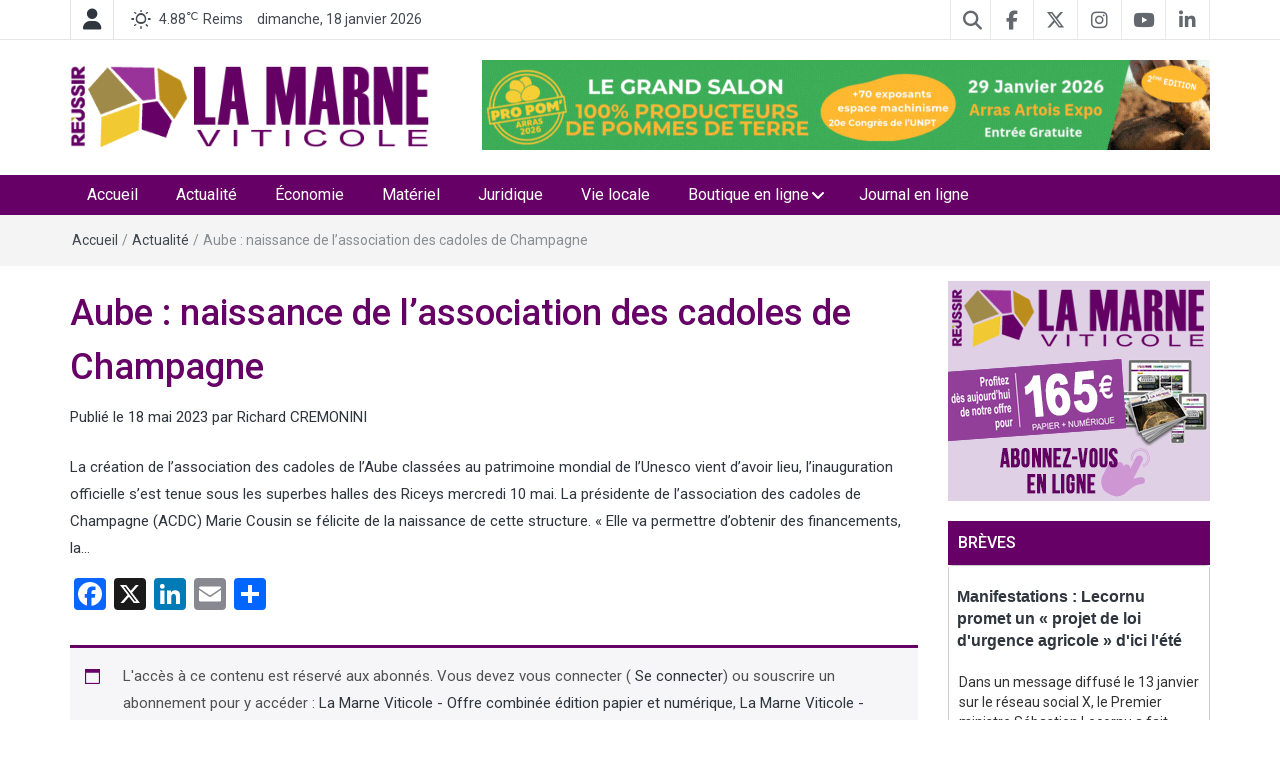

--- FILE ---
content_type: text/html; charset=UTF-8
request_url: https://la-marne-viticole.fr/aube-naissance-de-lassociation-des-cadoles-de-champagne/
body_size: 24390
content:
<!DOCTYPE html>
<html lang="fr-FR">

<head>
    <meta charset="UTF-8">
    <meta http-equiv="X-UA-Compatible" content="IE=edge">
    <meta name="viewport" content="width=device-width, initial-scale=1">
    <link rel="profile" href="http://gmpg.org/xfn/11" />
    <link rel="pingback" href="https://la-marne-viticole.fr/xmlrpc.php">

	<!-- Global site tag (gtag.js) - Google Analytics -->
	<script async src="https://www.googletagmanager.com/gtag/js?id=UA-55337717-1"></script>
	<script>
  		window.dataLayer = window.dataLayer || [];
  		function gtag(){dataLayer.push(arguments);}
  		gtag('js', new Date());

  		gtag('config', 'UA-55337717-1');
	</script>

    <!-- Global site tag (gtag.js) - Google Analytics GA4 -->
    <script async src="https://www.googletagmanager.com/gtag/js?id=G-BFRCBM2XZ3"></script>
    <script>
        window.dataLayer = window.dataLayer || [];
        function gtag(){dataLayer.push(arguments);}
        gtag('js', new Date());

        gtag('config', 'G-BFRCBM2XZ3');
    </script>
	
	<!-- Bing Webmaster Tools -->
	<meta name="msvalidate.01" content="1F26EE8871BBBDC0527215B09F43B713" />
	
    <link rel="dns-prefetch" href="//cdn.hu-manity.co" />
		<!-- Cookie Compliance -->
		<script type="text/javascript">var huOptions = {"appID":"la-marne-viticolefr-f3efa14","currentLanguage":"fr","blocking":true,"globalCookie":false,"privacyConsent":true,"forms":[],"customProviders":[],"customPatterns":[]};</script>
		<script type="text/javascript" src="https://cdn.hu-manity.co/hu-banner.min.js"></script><meta name='robots' content='index, follow, max-image-preview:large, max-snippet:-1, max-video-preview:-1' />
	<style>img:is([sizes="auto" i], [sizes^="auto," i]) { contain-intrinsic-size: 3000px 1500px }</style>
	
	<!-- This site is optimized with the Yoast SEO plugin v24.3 - https://yoast.com/wordpress/plugins/seo/ -->
	<title>Aube : naissance de l’association des cadoles de Champagne - La Marne Viticole</title>
	<link rel="canonical" href="https://la-marne-viticole.fr/aube-naissance-de-lassociation-des-cadoles-de-champagne/" />
	<meta property="og:locale" content="fr_FR" />
	<meta property="og:type" content="article" />
	<meta property="og:title" content="Aube : naissance de l’association des cadoles de Champagne - La Marne Viticole" />
	<meta property="og:description" content="La création de l’association des cadoles de l’Aube classées au patrimoine mondial de l’Unesco vient d’avoir lieu, l’inauguration officielle s’est tenue sous les superbes halles des Riceys mercredi 10 mai. La présidente de l’association des cadoles de Champagne (ACDC) Marie Cousin..." />
	<meta property="og:url" content="https://la-marne-viticole.fr/aube-naissance-de-lassociation-des-cadoles-de-champagne/" />
	<meta property="og:site_name" content="La Marne Viticole" />
	<meta property="article:publisher" content="https://www.facebook.com/LaMarneViticole" />
	<meta property="article:published_time" content="2023-05-18T06:00:16+00:00" />
	<meta property="article:modified_time" content="2024-02-20T09:55:19+00:00" />
	<meta property="og:image" content="https://la-marne-viticole.fr/wp-content/uploads/sites/3/2023/05/Les-acteurs-et-partenaires-de-lACDC.-05.23.jpg" />
	<meta property="og:image:width" content="1000" />
	<meta property="og:image:height" content="713" />
	<meta property="og:image:type" content="image/jpeg" />
	<meta name="author" content="Richard CREMONINI" />
	<meta name="twitter:card" content="summary_large_image" />
	<meta name="twitter:creator" content="@LaMarneViticole" />
	<meta name="twitter:site" content="@LaMarneViticole" />
	<meta name="twitter:label1" content="Écrit par" />
	<meta name="twitter:data1" content="Richard CREMONINI" />
	<meta name="twitter:label2" content="Durée de lecture estimée" />
	<meta name="twitter:data2" content="4 minutes" />
	<script type="application/ld+json" class="yoast-schema-graph">{"@context":"https://schema.org","@graph":[{"@type":"Article","@id":"https://la-marne-viticole.fr/aube-naissance-de-lassociation-des-cadoles-de-champagne/#article","isPartOf":{"@id":"https://la-marne-viticole.fr/aube-naissance-de-lassociation-des-cadoles-de-champagne/"},"author":{"name":"Richard CREMONINI","@id":"https://la-marne-viticole.fr/#/schema/person/7111d71cb56b3664a870cc90e0d0dae4"},"headline":"Aube : naissance de l’association des cadoles de Champagne","datePublished":"2023-05-18T06:00:16+00:00","dateModified":"2024-02-20T09:55:19+00:00","mainEntityOfPage":{"@id":"https://la-marne-viticole.fr/aube-naissance-de-lassociation-des-cadoles-de-champagne/"},"wordCount":829,"publisher":{"@id":"https://la-marne-viticole.fr/#organization"},"image":{"@id":"https://la-marne-viticole.fr/aube-naissance-de-lassociation-des-cadoles-de-champagne/#primaryimage"},"thumbnailUrl":"https://la-marne-viticole.fr/wp-content/uploads/sites/3/2023/05/Les-acteurs-et-partenaires-de-lACDC.-05.23.jpg","articleSection":["Actualité"],"inLanguage":"fr-FR"},{"@type":"WebPage","@id":"https://la-marne-viticole.fr/aube-naissance-de-lassociation-des-cadoles-de-champagne/","url":"https://la-marne-viticole.fr/aube-naissance-de-lassociation-des-cadoles-de-champagne/","name":"Aube : naissance de l’association des cadoles de Champagne - La Marne Viticole","isPartOf":{"@id":"https://la-marne-viticole.fr/#website"},"primaryImageOfPage":{"@id":"https://la-marne-viticole.fr/aube-naissance-de-lassociation-des-cadoles-de-champagne/#primaryimage"},"image":{"@id":"https://la-marne-viticole.fr/aube-naissance-de-lassociation-des-cadoles-de-champagne/#primaryimage"},"thumbnailUrl":"https://la-marne-viticole.fr/wp-content/uploads/sites/3/2023/05/Les-acteurs-et-partenaires-de-lACDC.-05.23.jpg","datePublished":"2023-05-18T06:00:16+00:00","dateModified":"2024-02-20T09:55:19+00:00","breadcrumb":{"@id":"https://la-marne-viticole.fr/aube-naissance-de-lassociation-des-cadoles-de-champagne/#breadcrumb"},"inLanguage":"fr-FR","potentialAction":[{"@type":"ReadAction","target":["https://la-marne-viticole.fr/aube-naissance-de-lassociation-des-cadoles-de-champagne/"]}]},{"@type":"ImageObject","inLanguage":"fr-FR","@id":"https://la-marne-viticole.fr/aube-naissance-de-lassociation-des-cadoles-de-champagne/#primaryimage","url":"https://la-marne-viticole.fr/wp-content/uploads/sites/3/2023/05/Les-acteurs-et-partenaires-de-lACDC.-05.23.jpg","contentUrl":"https://la-marne-viticole.fr/wp-content/uploads/sites/3/2023/05/Les-acteurs-et-partenaires-de-lACDC.-05.23.jpg","width":1000,"height":713,"caption":"Un soutien collectif qui va permettre de réaliser concrètement de beaux projets. Crédit N.T."},{"@type":"BreadcrumbList","@id":"https://la-marne-viticole.fr/aube-naissance-de-lassociation-des-cadoles-de-champagne/#breadcrumb","itemListElement":[{"@type":"ListItem","position":1,"name":"Home","item":"https://la-marne-viticole.fr/"},{"@type":"ListItem","position":2,"name":"Aube : naissance de l’association des cadoles de Champagne"}]},{"@type":"WebSite","@id":"https://la-marne-viticole.fr/#website","url":"https://la-marne-viticole.fr/","name":"La Marne Viticole","description":"Le mensuel viti-vinicole des professionnels du (et de la) Champagne !","publisher":{"@id":"https://la-marne-viticole.fr/#organization"},"potentialAction":[{"@type":"SearchAction","target":{"@type":"EntryPoint","urlTemplate":"https://la-marne-viticole.fr/?s={search_term_string}"},"query-input":{"@type":"PropertyValueSpecification","valueRequired":true,"valueName":"search_term_string"}}],"inLanguage":"fr-FR"},{"@type":"Organization","@id":"https://la-marne-viticole.fr/#organization","name":"La Marne Viticole","url":"https://la-marne-viticole.fr/","logo":{"@type":"ImageObject","inLanguage":"fr-FR","@id":"https://la-marne-viticole.fr/#/schema/logo/image/","url":"https://la-marne-viticole.fr/wp-content/uploads/sites/3/2020/11/logo_la-marne-viticole.png","contentUrl":"https://la-marne-viticole.fr/wp-content/uploads/sites/3/2020/11/logo_la-marne-viticole.png","width":415,"height":96,"caption":"La Marne Viticole"},"image":{"@id":"https://la-marne-viticole.fr/#/schema/logo/image/"},"sameAs":["https://www.facebook.com/LaMarneViticole","https://x.com/LaMarneViticole"]},{"@type":"Person","@id":"https://la-marne-viticole.fr/#/schema/person/7111d71cb56b3664a870cc90e0d0dae4","name":"Richard CREMONINI","image":{"@type":"ImageObject","inLanguage":"fr-FR","@id":"https://la-marne-viticole.fr/#/schema/person/image/","url":"https://secure.gravatar.com/avatar/bb2766d6d3174fcb5084b9d29c308756?s=96&d=mm&r=g","contentUrl":"https://secure.gravatar.com/avatar/bb2766d6d3174fcb5084b9d29c308756?s=96&d=mm&r=g","caption":"Richard CREMONINI"},"sameAs":["https://champagne-editions.com/"],"url":"https://la-marne-viticole.fr/author/rcremonini/"}]}</script>
	<!-- / Yoast SEO plugin. -->


<link rel='dns-prefetch' href='//static.addtoany.com' />
<link rel='dns-prefetch' href='//fonts.googleapis.com' />
<link rel='dns-prefetch' href='//use.fontawesome.com' />
<link rel="alternate" type="application/rss+xml" title="La Marne Viticole &raquo; Flux" href="https://la-marne-viticole.fr/feed/" />
<link rel="alternate" type="application/rss+xml" title="La Marne Viticole &raquo; Flux des commentaires" href="https://la-marne-viticole.fr/comments/feed/" />
<link rel="alternate" type="application/rss+xml" title="La Marne Viticole &raquo; Aube : naissance de l’association des cadoles de Champagne Flux des commentaires" href="https://la-marne-viticole.fr/aube-naissance-de-lassociation-des-cadoles-de-champagne/feed/" />
<script type="text/javascript">
/* <![CDATA[ */
window._wpemojiSettings = {"baseUrl":"https:\/\/s.w.org\/images\/core\/emoji\/15.0.3\/72x72\/","ext":".png","svgUrl":"https:\/\/s.w.org\/images\/core\/emoji\/15.0.3\/svg\/","svgExt":".svg","source":{"concatemoji":"https:\/\/la-marne-viticole.fr\/wp-includes\/js\/wp-emoji-release.min.js?ver=6.7.4"}};
/*! This file is auto-generated */
!function(i,n){var o,s,e;function c(e){try{var t={supportTests:e,timestamp:(new Date).valueOf()};sessionStorage.setItem(o,JSON.stringify(t))}catch(e){}}function p(e,t,n){e.clearRect(0,0,e.canvas.width,e.canvas.height),e.fillText(t,0,0);var t=new Uint32Array(e.getImageData(0,0,e.canvas.width,e.canvas.height).data),r=(e.clearRect(0,0,e.canvas.width,e.canvas.height),e.fillText(n,0,0),new Uint32Array(e.getImageData(0,0,e.canvas.width,e.canvas.height).data));return t.every(function(e,t){return e===r[t]})}function u(e,t,n){switch(t){case"flag":return n(e,"\ud83c\udff3\ufe0f\u200d\u26a7\ufe0f","\ud83c\udff3\ufe0f\u200b\u26a7\ufe0f")?!1:!n(e,"\ud83c\uddfa\ud83c\uddf3","\ud83c\uddfa\u200b\ud83c\uddf3")&&!n(e,"\ud83c\udff4\udb40\udc67\udb40\udc62\udb40\udc65\udb40\udc6e\udb40\udc67\udb40\udc7f","\ud83c\udff4\u200b\udb40\udc67\u200b\udb40\udc62\u200b\udb40\udc65\u200b\udb40\udc6e\u200b\udb40\udc67\u200b\udb40\udc7f");case"emoji":return!n(e,"\ud83d\udc26\u200d\u2b1b","\ud83d\udc26\u200b\u2b1b")}return!1}function f(e,t,n){var r="undefined"!=typeof WorkerGlobalScope&&self instanceof WorkerGlobalScope?new OffscreenCanvas(300,150):i.createElement("canvas"),a=r.getContext("2d",{willReadFrequently:!0}),o=(a.textBaseline="top",a.font="600 32px Arial",{});return e.forEach(function(e){o[e]=t(a,e,n)}),o}function t(e){var t=i.createElement("script");t.src=e,t.defer=!0,i.head.appendChild(t)}"undefined"!=typeof Promise&&(o="wpEmojiSettingsSupports",s=["flag","emoji"],n.supports={everything:!0,everythingExceptFlag:!0},e=new Promise(function(e){i.addEventListener("DOMContentLoaded",e,{once:!0})}),new Promise(function(t){var n=function(){try{var e=JSON.parse(sessionStorage.getItem(o));if("object"==typeof e&&"number"==typeof e.timestamp&&(new Date).valueOf()<e.timestamp+604800&&"object"==typeof e.supportTests)return e.supportTests}catch(e){}return null}();if(!n){if("undefined"!=typeof Worker&&"undefined"!=typeof OffscreenCanvas&&"undefined"!=typeof URL&&URL.createObjectURL&&"undefined"!=typeof Blob)try{var e="postMessage("+f.toString()+"("+[JSON.stringify(s),u.toString(),p.toString()].join(",")+"));",r=new Blob([e],{type:"text/javascript"}),a=new Worker(URL.createObjectURL(r),{name:"wpTestEmojiSupports"});return void(a.onmessage=function(e){c(n=e.data),a.terminate(),t(n)})}catch(e){}c(n=f(s,u,p))}t(n)}).then(function(e){for(var t in e)n.supports[t]=e[t],n.supports.everything=n.supports.everything&&n.supports[t],"flag"!==t&&(n.supports.everythingExceptFlag=n.supports.everythingExceptFlag&&n.supports[t]);n.supports.everythingExceptFlag=n.supports.everythingExceptFlag&&!n.supports.flag,n.DOMReady=!1,n.readyCallback=function(){n.DOMReady=!0}}).then(function(){return e}).then(function(){var e;n.supports.everything||(n.readyCallback(),(e=n.source||{}).concatemoji?t(e.concatemoji):e.wpemoji&&e.twemoji&&(t(e.twemoji),t(e.wpemoji)))}))}((window,document),window._wpemojiSettings);
/* ]]> */
</script>
<link rel='stylesheet' id='cf7ic_style-css' href='https://la-marne-viticole.fr/wp-content/plugins/contact-form-7-image-captcha/css/cf7ic-style.css?ver=3.3.7' type='text/css' media='all' />
<link rel='stylesheet' id='wc-blocks-integration-css' href='https://la-marne-viticole.fr/wp-content/plugins/woocommerce-subscriptions/vendor/woocommerce/subscriptions-core/build/index.css?ver=7.9.0' type='text/css' media='all' />
<style id='wp-emoji-styles-inline-css' type='text/css'>

	img.wp-smiley, img.emoji {
		display: inline !important;
		border: none !important;
		box-shadow: none !important;
		height: 1em !important;
		width: 1em !important;
		margin: 0 0.07em !important;
		vertical-align: -0.1em !important;
		background: none !important;
		padding: 0 !important;
	}
</style>
<link rel='stylesheet' id='wp-block-library-css' href='https://la-marne-viticole.fr/wp-includes/css/dist/block-library/style.min.css?ver=6.7.4' type='text/css' media='all' />
<link rel='stylesheet' id='wc-memberships-blocks-css' href='https://la-marne-viticole.fr/wp-content/plugins/woocommerce-memberships/assets/css/blocks/wc-memberships-blocks.min.css?ver=1.26.10' type='text/css' media='all' />
<style id='classic-theme-styles-inline-css' type='text/css'>
/*! This file is auto-generated */
.wp-block-button__link{color:#fff;background-color:#32373c;border-radius:9999px;box-shadow:none;text-decoration:none;padding:calc(.667em + 2px) calc(1.333em + 2px);font-size:1.125em}.wp-block-file__button{background:#32373c;color:#fff;text-decoration:none}
</style>
<style id='global-styles-inline-css' type='text/css'>
:root{--wp--preset--aspect-ratio--square: 1;--wp--preset--aspect-ratio--4-3: 4/3;--wp--preset--aspect-ratio--3-4: 3/4;--wp--preset--aspect-ratio--3-2: 3/2;--wp--preset--aspect-ratio--2-3: 2/3;--wp--preset--aspect-ratio--16-9: 16/9;--wp--preset--aspect-ratio--9-16: 9/16;--wp--preset--color--black: #000000;--wp--preset--color--cyan-bluish-gray: #abb8c3;--wp--preset--color--white: #ffffff;--wp--preset--color--pale-pink: #f78da7;--wp--preset--color--vivid-red: #cf2e2e;--wp--preset--color--luminous-vivid-orange: #ff6900;--wp--preset--color--luminous-vivid-amber: #fcb900;--wp--preset--color--light-green-cyan: #7bdcb5;--wp--preset--color--vivid-green-cyan: #00d084;--wp--preset--color--pale-cyan-blue: #8ed1fc;--wp--preset--color--vivid-cyan-blue: #0693e3;--wp--preset--color--vivid-purple: #9b51e0;--wp--preset--gradient--vivid-cyan-blue-to-vivid-purple: linear-gradient(135deg,rgba(6,147,227,1) 0%,rgb(155,81,224) 100%);--wp--preset--gradient--light-green-cyan-to-vivid-green-cyan: linear-gradient(135deg,rgb(122,220,180) 0%,rgb(0,208,130) 100%);--wp--preset--gradient--luminous-vivid-amber-to-luminous-vivid-orange: linear-gradient(135deg,rgba(252,185,0,1) 0%,rgba(255,105,0,1) 100%);--wp--preset--gradient--luminous-vivid-orange-to-vivid-red: linear-gradient(135deg,rgba(255,105,0,1) 0%,rgb(207,46,46) 100%);--wp--preset--gradient--very-light-gray-to-cyan-bluish-gray: linear-gradient(135deg,rgb(238,238,238) 0%,rgb(169,184,195) 100%);--wp--preset--gradient--cool-to-warm-spectrum: linear-gradient(135deg,rgb(74,234,220) 0%,rgb(151,120,209) 20%,rgb(207,42,186) 40%,rgb(238,44,130) 60%,rgb(251,105,98) 80%,rgb(254,248,76) 100%);--wp--preset--gradient--blush-light-purple: linear-gradient(135deg,rgb(255,206,236) 0%,rgb(152,150,240) 100%);--wp--preset--gradient--blush-bordeaux: linear-gradient(135deg,rgb(254,205,165) 0%,rgb(254,45,45) 50%,rgb(107,0,62) 100%);--wp--preset--gradient--luminous-dusk: linear-gradient(135deg,rgb(255,203,112) 0%,rgb(199,81,192) 50%,rgb(65,88,208) 100%);--wp--preset--gradient--pale-ocean: linear-gradient(135deg,rgb(255,245,203) 0%,rgb(182,227,212) 50%,rgb(51,167,181) 100%);--wp--preset--gradient--electric-grass: linear-gradient(135deg,rgb(202,248,128) 0%,rgb(113,206,126) 100%);--wp--preset--gradient--midnight: linear-gradient(135deg,rgb(2,3,129) 0%,rgb(40,116,252) 100%);--wp--preset--font-size--small: 13px;--wp--preset--font-size--medium: 20px;--wp--preset--font-size--large: 36px;--wp--preset--font-size--x-large: 42px;--wp--preset--font-family--inter: "Inter", sans-serif;--wp--preset--font-family--cardo: Cardo;--wp--preset--spacing--20: 0.44rem;--wp--preset--spacing--30: 0.67rem;--wp--preset--spacing--40: 1rem;--wp--preset--spacing--50: 1.5rem;--wp--preset--spacing--60: 2.25rem;--wp--preset--spacing--70: 3.38rem;--wp--preset--spacing--80: 5.06rem;--wp--preset--shadow--natural: 6px 6px 9px rgba(0, 0, 0, 0.2);--wp--preset--shadow--deep: 12px 12px 50px rgba(0, 0, 0, 0.4);--wp--preset--shadow--sharp: 6px 6px 0px rgba(0, 0, 0, 0.2);--wp--preset--shadow--outlined: 6px 6px 0px -3px rgba(255, 255, 255, 1), 6px 6px rgba(0, 0, 0, 1);--wp--preset--shadow--crisp: 6px 6px 0px rgba(0, 0, 0, 1);}:where(.is-layout-flex){gap: 0.5em;}:where(.is-layout-grid){gap: 0.5em;}body .is-layout-flex{display: flex;}.is-layout-flex{flex-wrap: wrap;align-items: center;}.is-layout-flex > :is(*, div){margin: 0;}body .is-layout-grid{display: grid;}.is-layout-grid > :is(*, div){margin: 0;}:where(.wp-block-columns.is-layout-flex){gap: 2em;}:where(.wp-block-columns.is-layout-grid){gap: 2em;}:where(.wp-block-post-template.is-layout-flex){gap: 1.25em;}:where(.wp-block-post-template.is-layout-grid){gap: 1.25em;}.has-black-color{color: var(--wp--preset--color--black) !important;}.has-cyan-bluish-gray-color{color: var(--wp--preset--color--cyan-bluish-gray) !important;}.has-white-color{color: var(--wp--preset--color--white) !important;}.has-pale-pink-color{color: var(--wp--preset--color--pale-pink) !important;}.has-vivid-red-color{color: var(--wp--preset--color--vivid-red) !important;}.has-luminous-vivid-orange-color{color: var(--wp--preset--color--luminous-vivid-orange) !important;}.has-luminous-vivid-amber-color{color: var(--wp--preset--color--luminous-vivid-amber) !important;}.has-light-green-cyan-color{color: var(--wp--preset--color--light-green-cyan) !important;}.has-vivid-green-cyan-color{color: var(--wp--preset--color--vivid-green-cyan) !important;}.has-pale-cyan-blue-color{color: var(--wp--preset--color--pale-cyan-blue) !important;}.has-vivid-cyan-blue-color{color: var(--wp--preset--color--vivid-cyan-blue) !important;}.has-vivid-purple-color{color: var(--wp--preset--color--vivid-purple) !important;}.has-black-background-color{background-color: var(--wp--preset--color--black) !important;}.has-cyan-bluish-gray-background-color{background-color: var(--wp--preset--color--cyan-bluish-gray) !important;}.has-white-background-color{background-color: var(--wp--preset--color--white) !important;}.has-pale-pink-background-color{background-color: var(--wp--preset--color--pale-pink) !important;}.has-vivid-red-background-color{background-color: var(--wp--preset--color--vivid-red) !important;}.has-luminous-vivid-orange-background-color{background-color: var(--wp--preset--color--luminous-vivid-orange) !important;}.has-luminous-vivid-amber-background-color{background-color: var(--wp--preset--color--luminous-vivid-amber) !important;}.has-light-green-cyan-background-color{background-color: var(--wp--preset--color--light-green-cyan) !important;}.has-vivid-green-cyan-background-color{background-color: var(--wp--preset--color--vivid-green-cyan) !important;}.has-pale-cyan-blue-background-color{background-color: var(--wp--preset--color--pale-cyan-blue) !important;}.has-vivid-cyan-blue-background-color{background-color: var(--wp--preset--color--vivid-cyan-blue) !important;}.has-vivid-purple-background-color{background-color: var(--wp--preset--color--vivid-purple) !important;}.has-black-border-color{border-color: var(--wp--preset--color--black) !important;}.has-cyan-bluish-gray-border-color{border-color: var(--wp--preset--color--cyan-bluish-gray) !important;}.has-white-border-color{border-color: var(--wp--preset--color--white) !important;}.has-pale-pink-border-color{border-color: var(--wp--preset--color--pale-pink) !important;}.has-vivid-red-border-color{border-color: var(--wp--preset--color--vivid-red) !important;}.has-luminous-vivid-orange-border-color{border-color: var(--wp--preset--color--luminous-vivid-orange) !important;}.has-luminous-vivid-amber-border-color{border-color: var(--wp--preset--color--luminous-vivid-amber) !important;}.has-light-green-cyan-border-color{border-color: var(--wp--preset--color--light-green-cyan) !important;}.has-vivid-green-cyan-border-color{border-color: var(--wp--preset--color--vivid-green-cyan) !important;}.has-pale-cyan-blue-border-color{border-color: var(--wp--preset--color--pale-cyan-blue) !important;}.has-vivid-cyan-blue-border-color{border-color: var(--wp--preset--color--vivid-cyan-blue) !important;}.has-vivid-purple-border-color{border-color: var(--wp--preset--color--vivid-purple) !important;}.has-vivid-cyan-blue-to-vivid-purple-gradient-background{background: var(--wp--preset--gradient--vivid-cyan-blue-to-vivid-purple) !important;}.has-light-green-cyan-to-vivid-green-cyan-gradient-background{background: var(--wp--preset--gradient--light-green-cyan-to-vivid-green-cyan) !important;}.has-luminous-vivid-amber-to-luminous-vivid-orange-gradient-background{background: var(--wp--preset--gradient--luminous-vivid-amber-to-luminous-vivid-orange) !important;}.has-luminous-vivid-orange-to-vivid-red-gradient-background{background: var(--wp--preset--gradient--luminous-vivid-orange-to-vivid-red) !important;}.has-very-light-gray-to-cyan-bluish-gray-gradient-background{background: var(--wp--preset--gradient--very-light-gray-to-cyan-bluish-gray) !important;}.has-cool-to-warm-spectrum-gradient-background{background: var(--wp--preset--gradient--cool-to-warm-spectrum) !important;}.has-blush-light-purple-gradient-background{background: var(--wp--preset--gradient--blush-light-purple) !important;}.has-blush-bordeaux-gradient-background{background: var(--wp--preset--gradient--blush-bordeaux) !important;}.has-luminous-dusk-gradient-background{background: var(--wp--preset--gradient--luminous-dusk) !important;}.has-pale-ocean-gradient-background{background: var(--wp--preset--gradient--pale-ocean) !important;}.has-electric-grass-gradient-background{background: var(--wp--preset--gradient--electric-grass) !important;}.has-midnight-gradient-background{background: var(--wp--preset--gradient--midnight) !important;}.has-small-font-size{font-size: var(--wp--preset--font-size--small) !important;}.has-medium-font-size{font-size: var(--wp--preset--font-size--medium) !important;}.has-large-font-size{font-size: var(--wp--preset--font-size--large) !important;}.has-x-large-font-size{font-size: var(--wp--preset--font-size--x-large) !important;}
:where(.wp-block-post-template.is-layout-flex){gap: 1.25em;}:where(.wp-block-post-template.is-layout-grid){gap: 1.25em;}
:where(.wp-block-columns.is-layout-flex){gap: 2em;}:where(.wp-block-columns.is-layout-grid){gap: 2em;}
:root :where(.wp-block-pullquote){font-size: 1.5em;line-height: 1.6;}
</style>
<link rel='stylesheet' id='wpc-style-css' href='https://la-marne-viticole.fr/wp-content/plugins/chameleon/css/front-styles.css?ver=2026120116' type='text/css' media='all' />
<link rel='stylesheet' id='wpc-nti-style-css' href='https://la-marne-viticole.fr/wp-content/plugins/chameleon/css/nti/ticker.css?ver=2026120116' type='text/css' media='all' />
<link rel='stylesheet' id='contact-form-7-css' href='https://la-marne-viticole.fr/wp-content/plugins/contact-form-7/includes/css/styles.css?ver=6.0.3' type='text/css' media='all' />
<link rel='stylesheet' id='rfw-style-css' href='https://la-marne-viticole.fr/wp-content/plugins/rss-feed-widget/css/style.css?ver=2026011216' type='text/css' media='all' />
<link rel='stylesheet' id='rfw-hoverfly-style-css' href='https://la-marne-viticole.fr/wp-content/plugins/chameleon/assets/rfw/hoverfly/css/hoverfly.css?ver=202612pm' type='text/css' media='all' />
<link rel='stylesheet' id='woocommerce-layout-css' href='https://la-marne-viticole.fr/wp-content/plugins/woocommerce/assets/css/woocommerce-layout.css?ver=9.6.3' type='text/css' media='all' />
<link rel='stylesheet' id='woocommerce-smallscreen-css' href='https://la-marne-viticole.fr/wp-content/plugins/woocommerce/assets/css/woocommerce-smallscreen.css?ver=9.6.3' type='text/css' media='only screen and (max-width: 768px)' />
<link rel='stylesheet' id='woocommerce-general-css' href='https://la-marne-viticole.fr/wp-content/plugins/woocommerce/assets/css/woocommerce.css?ver=9.6.3' type='text/css' media='all' />
<style id='woocommerce-inline-inline-css' type='text/css'>
.woocommerce form .form-row .required { visibility: visible; }
</style>
<link rel='stylesheet' id='utxi-custom-style-css' href='https://la-marne-viticole.fr/wp-content/plugins/update-icon-for-twitter-x/update-icon-for-twitter-x.css?ver=1738325483' type='text/css' media='all' />
<link rel='stylesheet' id='netsposts_css-css' href='https://la-marne-viticole.fr/wp-content/plugins/network-posts-extended/css/net_posts_extended.css?ver=1.0.0' type='text/css' media='all' />
<link rel='stylesheet' id='netsposts_star_css-css' href='https://la-marne-viticole.fr/wp-content/plugins/network-posts-extended/css/fontawesome-stars.css?ver=6.7.4' type='text/css' media='all' />
<link rel='stylesheet' id='brands-styles-css' href='https://la-marne-viticole.fr/wp-content/plugins/woocommerce/assets/css/brands.css?ver=9.6.3' type='text/css' media='all' />
<link rel='stylesheet' id='wc-memberships-frontend-css' href='https://la-marne-viticole.fr/wp-content/plugins/woocommerce-memberships/assets/css/frontend/wc-memberships-frontend.min.css?ver=1.26.10' type='text/css' media='all' />
<link rel='stylesheet' id='bootstrap-css' href='https://la-marne-viticole.fr/wp-content/themes/easymag-pro/css/bootstrap.min.css?ver=3.3.5' type='text/css' media='' />
<link rel='stylesheet' id='font-awesome-css' href='https://la-marne-viticole.fr/wp-content/themes/easymag-pro/css/font-awesome.min.css?ver=4.4.0' type='text/css' media='' />
<link rel='stylesheet' id='meteocons-font-css' href='https://la-marne-viticole.fr/wp-content/themes/easymag-pro/fonts/meteocons-font/stylesheet.css?ver=4.4.0' type='text/css' media='' />
<link rel='stylesheet' id='swiper-css' href='https://la-marne-viticole.fr/wp-content/themes/easymag-pro/css/swiper.min.css?ver=3.2.5' type='text/css' media='' />
<link rel='stylesheet' id='chld_thm_cfg_parent-css' href='https://la-marne-viticole.fr/wp-content/themes/easymag-pro/style.css?ver=6.7.4' type='text/css' media='all' />
<link rel='stylesheet' id='easymag-roboto-css' href='//fonts.googleapis.com/css?family=Roboto%3A400%2C300%2C500%2C700%2C900&#038;ver=6.7.4' type='text/css' media='all' />
<link rel='stylesheet' id='easymag-style-css' href='https://la-marne-viticole.fr/wp-content/themes/easymag-pro-child-mv/style.css?ver=1.3.5.1603891882' type='text/css' media='all' />
<style id='easymag-style-inline-css' type='text/css'>

	a:hover,
	.dt-footer-cont li a:hover,
	.dt-sec-menu li a:hover,
	.dt-featured-posts-wrap h2 a:hover,
	.dt-pagination-nav .current,
	.dt-footer .dt-news-layout-wrap a:hover {
		color: #660066;
	}

	.dt-news-layout2 .dt-news-post:hover,
	.dt-pagination-nav .current,
	.dt-pagination-nav a:hover {
		border-color: #660066 ;
	}
	.bt-news-ticker-tag:after {
		border-left-color: #660066 !important;
	}
	.sticky {
		border-color: #660066 !important;
	}

	.dt-news-layout1 .dt-news-post-img .fa:hover,
	.dt-news-layout-half .dt-news-post-img .fa:hover,
	.dt-sidebar-news .dt-news-post-img .fa:hover,
	.dt-footer h2:after,
	.dt-footer .tagcloud a:hover,
	.dt-related-posts .dt-news-post-img .fa:hover,
	.dt-search-bar,
	.bt-news-ticker-tag,
	.dt-category-posts .dt-news-post-img .fa:hover,
	.dt-category-post-readmore a:hover,
	.dt-nav-md-trigger:hover .fa,
	.tagcloud a:hover {
		background: #660066;
	}
	
	.dt-news-layout1 .dt-news-post-img .fa,
	.dt-news-layout-half .dt-news-post-img .fa,
	.dt-sidebar-news .dt-news-post-img .fa,
	.dt-related-posts .dt-news-post-img .fa,
	.dt-category-posts .dt-news-post-img .fa,
	#back-to-top:hover {
		background: rgba( 102,0,102,0.75 );
	}
	
	.dt-menu-bar,
	.dt-main-menu li ul {
		background: #660066;
	}
	
	.dt-main-menu li:hover,
	.dt-main-menu li a:hover,
	.dt-main-menu li.current-menu-item > a,
	.dt-nav-md li a:hover,
	.current-menu-item.menu-item-has-children {
		background: #993399;
		color: #fff;
	}
	.dt-related-posts li { width: calc(33.333333% - 20px); }.dt-footer {background: #2f363e}
</style>
<link rel='stylesheet' id='dflip-icons-style-css' href='https://la-marne-viticole.fr/wp-content/plugins/dflip/assets/css/themify-icons.min.css?ver=1.7.5.1' type='text/css' media='all' />
<link rel='stylesheet' id='dflip-style-css' href='https://la-marne-viticole.fr/wp-content/plugins/dflip/assets/css/dflip.min.css?ver=1.7.5.1' type='text/css' media='all' />
<link rel='stylesheet' id='font-awesome-official-css' href='https://use.fontawesome.com/releases/v6.7.2/css/all.css' type='text/css' media='all' integrity="sha384-nRgPTkuX86pH8yjPJUAFuASXQSSl2/bBUiNV47vSYpKFxHJhbcrGnmlYpYJMeD7a" crossorigin="anonymous" />
<link rel='stylesheet' id='addtoany-css' href='https://la-marne-viticole.fr/wp-content/plugins/add-to-any/addtoany.min.css?ver=1.16' type='text/css' media='all' />
<link rel='stylesheet' id='font-awesome-official-v4shim-css' href='https://use.fontawesome.com/releases/v6.7.2/css/v4-shims.css' type='text/css' media='all' integrity="sha384-npPMK6zwqNmU3qyCCxEcWJkLBNYxEFM1nGgSoAWuCCXqVVz0cvwKEMfyTNkOxM2N" crossorigin="anonymous" />
<script type="text/javascript" src="https://la-marne-viticole.fr/wp-includes/js/jquery/jquery.min.js?ver=3.7.1" id="jquery-core-js"></script>
<script type="text/javascript" src="https://la-marne-viticole.fr/wp-includes/js/jquery/jquery-migrate.min.js?ver=3.4.1" id="jquery-migrate-js"></script>
<script type="text/javascript" id="addtoany-core-js-before">
/* <![CDATA[ */
window.a2a_config=window.a2a_config||{};a2a_config.callbacks=[];a2a_config.overlays=[];a2a_config.templates={};a2a_localize = {
	Share: "Partager",
	Save: "Enregistrer",
	Subscribe: "S'abonner",
	Email: "E-mail",
	Bookmark: "Marque-page",
	ShowAll: "Montrer tout",
	ShowLess: "Montrer moins",
	FindServices: "Trouver des service(s)",
	FindAnyServiceToAddTo: "Trouver instantan&eacute;ment des services &agrave; ajouter &agrave;",
	PoweredBy: "Propuls&eacute; par",
	ShareViaEmail: "Partager par e-mail",
	SubscribeViaEmail: "S’abonner par e-mail",
	BookmarkInYourBrowser: "Ajouter un signet dans votre navigateur",
	BookmarkInstructions: "Appuyez sur Ctrl+D ou \u2318+D pour mettre cette page en signet",
	AddToYourFavorites: "Ajouter &agrave; vos favoris",
	SendFromWebOrProgram: "Envoyer depuis n’importe quelle adresse e-mail ou logiciel e-mail",
	EmailProgram: "Programme d’e-mail",
	More: "Plus&#8230;",
	ThanksForSharing: "Merci de partager !",
	ThanksForFollowing: "Merci de nous suivre !"
};
/* ]]> */
</script>
<script type="text/javascript" defer src="https://static.addtoany.com/menu/page.js" id="addtoany-core-js"></script>
<script type="text/javascript" defer src="https://la-marne-viticole.fr/wp-content/plugins/add-to-any/addtoany.min.js?ver=1.1" id="addtoany-jquery-js"></script>
<script type="text/javascript" src="https://la-marne-viticole.fr/wp-content/plugins/woocommerce/assets/js/jquery-blockui/jquery.blockUI.min.js?ver=2.7.0-wc.9.6.3" id="jquery-blockui-js" defer="defer" data-wp-strategy="defer"></script>
<script type="text/javascript" id="wc-add-to-cart-js-extra">
/* <![CDATA[ */
var wc_add_to_cart_params = {"ajax_url":"https:\/\/la-marne-viticole.fr\/wp-admin\/admin-ajax.php","wc_ajax_url":"\/?wc-ajax=%%endpoint%%","i18n_view_cart":"Voir le panier","cart_url":"https:\/\/la-marne-viticole.fr\/panier\/","is_cart":"","cart_redirect_after_add":"no"};
/* ]]> */
</script>
<script type="text/javascript" src="https://la-marne-viticole.fr/wp-content/plugins/woocommerce/assets/js/frontend/add-to-cart.min.js?ver=9.6.3" id="wc-add-to-cart-js" defer="defer" data-wp-strategy="defer"></script>
<script type="text/javascript" src="https://la-marne-viticole.fr/wp-content/plugins/woocommerce/assets/js/js-cookie/js.cookie.min.js?ver=2.1.4-wc.9.6.3" id="js-cookie-js" defer="defer" data-wp-strategy="defer"></script>
<script type="text/javascript" id="woocommerce-js-extra">
/* <![CDATA[ */
var woocommerce_params = {"ajax_url":"https:\/\/la-marne-viticole.fr\/wp-admin\/admin-ajax.php","wc_ajax_url":"\/?wc-ajax=%%endpoint%%"};
/* ]]> */
</script>
<script type="text/javascript" src="https://la-marne-viticole.fr/wp-content/plugins/woocommerce/assets/js/frontend/woocommerce.min.js?ver=9.6.3" id="woocommerce-js" defer="defer" data-wp-strategy="defer"></script>
<script type="text/javascript" id="WCPAY_ASSETS-js-extra">
/* <![CDATA[ */
var wcpayAssets = {"url":"https:\/\/la-marne-viticole.fr\/wp-content\/plugins\/woocommerce-payments\/dist\/"};
/* ]]> */
</script>
<script type="text/javascript" src="https://la-marne-viticole.fr/wp-content/themes/easymag-pro/js/swiper.jquery.min.js?ver=3.2.5" id="swiper-js"></script>
<link rel="https://api.w.org/" href="https://la-marne-viticole.fr/wp-json/" /><link rel="alternate" title="JSON" type="application/json" href="https://la-marne-viticole.fr/wp-json/wp/v2/posts/2564" /><link rel="EditURI" type="application/rsd+xml" title="RSD" href="https://la-marne-viticole.fr/xmlrpc.php?rsd" />
<meta name="generator" content="WordPress 6.7.4" />
<meta name="generator" content="WooCommerce 9.6.3" />
<link rel='shortlink' href='https://la-marne-viticole.fr/?p=2564' />
<link rel="alternate" title="oEmbed (JSON)" type="application/json+oembed" href="https://la-marne-viticole.fr/wp-json/oembed/1.0/embed?url=https%3A%2F%2Fla-marne-viticole.fr%2Faube-naissance-de-lassociation-des-cadoles-de-champagne%2F" />
<link rel="alternate" title="oEmbed (XML)" type="text/xml+oembed" href="https://la-marne-viticole.fr/wp-json/oembed/1.0/embed?url=https%3A%2F%2Fla-marne-viticole.fr%2Faube-naissance-de-lassociation-des-cadoles-de-champagne%2F&#038;format=xml" />

<!-- This site is using AdRotate v5.13.6.1 to display their advertisements - https://ajdg.solutions/ -->
<!-- AdRotate CSS -->
<style type="text/css" media="screen">
	.g { margin:0px; padding:0px; overflow:hidden; line-height:1; zoom:1; }
	.g img { height:auto; }
	.g-col { position:relative; float:left; }
	.g-col:first-child { margin-left: 0; }
	.g-col:last-child { margin-right: 0; }
	.g-1 { margin:0px;  width:100%; max-width:728px; height:100%; max-height:90px; }
	@media only screen and (max-width: 480px) {
		.g-col, .g-dyn, .g-single { width:100%; margin-left:0; margin-right:0; }
	}
</style>
<!-- /AdRotate CSS -->

<link id="typography-wp-google-font" href="https://fonts.googleapis.com/css?family=Roboto:400&#038;subset=latin,latin-ext" rel="stylesheet"> 
<style id="typography-wp-style-inline-css" type="text/css">
body, button, input, select, textarea, body p, body div
{
	font-family: "Roboto";
	font-weight: 400;
}
.dt-header .dt-logo, .dt-header .dt-logo h1, dt-header .dt-logo h1 a
{
	color: #ffffff;
}

</style>
	<noscript><style>.woocommerce-product-gallery{ opacity: 1 !important; }</style></noscript>
	<script data-cfasync="false"> var dFlipLocation = "https://la-marne-viticole.fr/wp-content/plugins/dflip/assets/"; var dFlipWPGlobal = {"text":{"toggleSound":" Activer\/d\u00e9sactiver le son","toggleThumbnails":"Afficher les vignettes","toggleOutline":"Afficher les signets","previousPage":"Page pr\u00e9c\u00e9dente","nextPage":"Page suivante","toggleFullscreen":"Basculer en plein \u00e9cran","zoomIn":"Agrandir","zoomOut":"D\u00e9zoomer","toggleHelp":"Afficher l\\\\\\\\\\\\\\'aide","singlePageMode":"Mode page unique","doublePageMode":"Mode double page","downloadPDFFile":"T\u00e9l\u00e9charger le fichier PDF","gotoFirstPage":"Aller \u00e0 la premi\u00e8re page","gotoLastPage":"Aller \u00e0 la derni\u00e8re page","share":"Partager","mailSubject":"Je voulais que vous voyiez ce FlipBook","mailBody":"D\u00e9couvrez ce site {{url}}","loading":"Chargement"},"moreControls":"pageMode,startPage,endPage,sound","hideControls":"","scrollWheel":"true","backgroundColor":"#fff","backgroundImage":"","height":"auto","paddingLeft":"20","paddingRight":"20","controlsPosition":"bottom","duration":"800","soundEnable":"true","enableDownload":"false","enableAnalytics":"true","webgl":"true","hard":"none","maxTextureSize":"1600","rangeChunkSize":"524288","zoomRatio":"2","stiffness":"3","pageMode":"0","singlePageMode":"0","pageSize":"0","autoPlay":"false","autoPlayDuration":"5000","autoPlayStart":"false","linkTarget":"2","sharePrefix":"flipbook-"};</script>	<style type="text/css">
			.site-title a,
		.site-description {
			position: absolute;
			clip: rect(1px, 1px, 1px, 1px);
		}
		</style>
	<style class='wp-fonts-local' type='text/css'>
@font-face{font-family:Inter;font-style:normal;font-weight:300 900;font-display:fallback;src:url('https://la-marne-viticole.fr/wp-content/plugins/woocommerce/assets/fonts/Inter-VariableFont_slnt,wght.woff2') format('woff2');font-stretch:normal;}
@font-face{font-family:Cardo;font-style:normal;font-weight:400;font-display:fallback;src:url('https://la-marne-viticole.fr/wp-content/plugins/woocommerce/assets/fonts/cardo_normal_400.woff2') format('woff2');}
</style>
<link rel="icon" href="https://la-marne-viticole.fr/wp-content/uploads/sites/3/2020/11/cropped-favicon-32x32.png" sizes="32x32" />
<link rel="icon" href="https://la-marne-viticole.fr/wp-content/uploads/sites/3/2020/11/cropped-favicon-192x192.png" sizes="192x192" />
<link rel="apple-touch-icon" href="https://la-marne-viticole.fr/wp-content/uploads/sites/3/2020/11/cropped-favicon-180x180.png" />
<meta name="msapplication-TileImage" content="https://la-marne-viticole.fr/wp-content/uploads/sites/3/2020/11/cropped-favicon-270x270.png" />
		<style type="text/css" id="wp-custom-css">
			button, input[type="button"], input[type="reset"], input[type="submit"] {
    font-size: 1.5rem;
}

.dt-header {
    padding: 10px 0;
}

.dt-top-ads {
    padding: 10px 0;
}

.bt-news-ticker-tag:after {
        border-left-color: #c99716 !important;
}

#adrotate_widgets-3 {
	float:right;
}

.dt-sec-nav .fa-close, .dt-search-icon .fa-close {
    color: #660066;
    background: #fafafa;
}

.dt-main-menu li {
    margin-right: -1px;
    margin-left: -1px;
}

.sub-menu li {
	border-top : 1px solid #FFF;
}

.current-menu-item.menu-item-has-children {
    background: #993399!important;
    border-bottom: solid 1px #993399;
}

.dt-sec-menu li {
     text-transform: none;
}

.dt-sec-menu ul {
	margin: -1px 0 0 0;
}

.dt-main-menu li ul.sub-menu {
    padding-right: 0px;
}

#menu-item-196 a:before {
    font: normal normal normal 14px/1 FontAwesomeSolid;
    content: "\f1ea";
}

/* A la une */
  
.bt-news-ticker-tag {
	background: #c99716;
}
.bt-news-ticker-tag:after {
	 border-left-color: #c99716;
}

.widget-title.filter-inside {
	 background-color: #660066;
    color: #FFF;
}

/* Widget News */

.widget-title.filter-inside .heading-label {
	color: #FFF; 
}

.news-layout-tabs .news-tabs-filter a.active, .news-layout-tabs .news-tabs-filter a:hover {
    color: #fff;
    font-weight: 700;
}

.news-layout-tabs .news-tabs-filter a {
    color: #fff;

}
.news-tab-layout .spinner > div {
    margin: 0px 3px;
    background: #c99716;
}

/* Brèves */
.dt-sidebar .widget_categories h2, .dt-sidebar .widget_calendar h2, .dt-sidebar .widget-title {
    background-color: #660066;
    color: #FFF;
    padding: 10px;
}
.dt-sidebar .widget-title {
		font-size: 16px;
    margin:20px 0 0 0;
    text-transform: uppercase;
}

ul.rfw_dock.rfw_slider li {
	padding:0px;
}

.rfw-class.hoverfly .widget_dock, .rfw-class.hoverfly .widget_dock .bx-viewport {
	margin-bottom: 20px;
}

.entry-title.rfw2, .rfw_dock h3 {
	font-weight:bold;
}


.entry-title.rfw2 a:hover{
	color:#2f363e;
}

.rfw_dock h3, rfw-class.hoverfly .widget_dock .rfw_dock a h3.entry-title, .rfw-class.hoverfly .widget_dock .bx-viewport .rfw_dock h3 {
    text-align: left;
    text-transform: none; 
}

.rfw-class.hoverfly .widget_dock li > div.text_div, .rfw-class.hoverfly .widget_dock .bx-viewport li > div.text_div {
	text-align: left;
}

ul.rfw_dock.rfw_slider li, ul.rfw_dock.rfw_slider li:hover {
	padding: 0px; 
}

/* Pubs */
#secondary .widget {
   margin: 1em 0 0.5em;
}

.g {
	text-align: right;
}

/* Forms  */
.search-form input[type="submit"],
#pms_register-form input[type="submit"],
#pms_login input[type="submit"],
#pms_new_subscription-form input[type="submit"], #pms_new_subscription, .wpcf7-form input[type="submit"], #pms_edit-profile-form input[type="submit"] {
    border: none;
    background: #660066;
   box-shadow: none;
    color: #fff;
    font-size: 12px;
    font-size: 1.5rem;
    padding: 12px 15px;
    text-shadow:none;
	border-radius:3px;
	margin-bottom:20px;
}
.wpcf7-form label {
	width: 100%;
}
.wpcf7-form input[type="text"], .wpcf7-form input[type="email"] {
    width: 100%;
}

/* WooCommerce */

.woocommerce-account ul li.woocommerce-MyAccount-navigation-link *:before {
    font: normal normal normal 14px / 1 FontAwesome !important;
    padding-right: 10px;
    color: #660066;
}
.woocommerce #respond input#submit.alt, .woocommerce a.button.alt, .woocommerce button.button.alt, .woocommerce input.button.alt {
    background-color: #993399;
    color: #fff;
}

.woocommerce #respond input#submit.alt:hover, .woocommerce a.button.alt:hover, .woocommerce button.button.alt:hover, .woocommerce input.button.alt:hover {
    background-color: #660066;
    color: #fff;
}

woocommerce form .form-row .input-checkbox {
	margin: 8px 0px 0 -15px;
}

.woocommerce-info{
	border-top-color: #660066;
}
.woocommerce-info::before {
	color: #660066;
}

.woocommerce-Tabs-panel h2 {
	display:none;
}

.woocommerce ul.products li.product .price,
.woocommerce div.product p.price, .woocommerce div.product span.price {
    color: #c99716;
}

.woocommerce div.product form.cart .variations label {
    font-family: "Roboto";
    font-weight: 700;
    color: #000;
    font-size: 1.5rem;
}

/* Pages */

h1 a, h1, h2 a, h2 {
    color: #660066;
}

blockquote {
    background-color: rgba(39,48,57,.05);
    padding: 10px 20px;
    margin: 0 0 20px;
    font-size: 1em;
    border-left: 5px solid #660066;
}

.btn-color {
	text-decoration: none !important; 
	color: #fff; 
	border-radius:3px;
	padding:10px 30px;
	color: #fff; 
	background: #660066; 
	border-color: #660066; 
}

.btn-color:hover, .btn-color:active { 
background: #993399; 
	border-color: #993399;
}

/*.entry-content a {
   text-decoration: underline;
}*/

/* Articles */

.single-post .wp-post-image {
	display:none;
}

.entry-content figure.dt-news-post-img {
margin:0px 0px 40px 0px;
}
.wp-caption-text {
	font-style: italic;
}

/* Articles Network */

.entry-content figure.dt-news-post-img {
display:none;
}

/* Contenus partagés Network */

.netsposts-source {
display:none;
}

.netsposts-excerpt {
    font-family: 'Roboto';
    line-height: inherit; 
    text-align: left;
}

a.netsposts-read-more-link {
   display:none;
}
/* Commentaires*/
.comments-title {
	font-size:1.4em;
}

/* Footer */

.dt-footer {
    font-size: 1em;
    line-height: 1.4em;
}

.dt-footer-cont .dt-social-icons ul {
    list-style: none;
}
.dt-footer-cont ul {
    margin-left: 0;
    padding-left: 15px;
}

.dt-footer-cont .dt-social-icons li {
    /*float: left;*/
    display: inline !important;
    padding: 5px 20px 0px 0px;
    font-size: 35px;
}

.dt-footer-cont li {
	line-height: 1em;
}

.dt-footer-cont li a {
	display: inline;
}

/* Newsletter */

span.wpcf7-list-item {
    display: inline-block;
    margin: 0 0 10px 0;
}

.wpcf7-form input[type="submit"]  {
    width:100%;
		margin-top: 5px;
    margin-bottom: 10px;
}

.dt-footer input[type='email'] {
	min-width:183px;
}

/*Cookies notice*/
.cn-button.bootstrap {
    color: #fff;
    background: #660066;
}

/* WooCommerce */

.woocommerce-account ul li.woocommerce-MyAccount-navigation-link *:before {
	font: normal normal normal 14px/1 FontAwesomeSolid;
		padding-right:10px;
	color:#660066;
}
.woocommerce-account ul li.woocommerce-MyAccount-navigation-link--dashboard {
border-top: solid 1px #eee;
}

.woocommerce-account ul li.woocommerce-MyAccount-navigation-link--dashboard a:before{
	content: "\f3fd";
}
.woocommerce-account ul li.woocommerce-MyAccount-navigation-link--orders a:before{
	content: "\f291";
}
.woocommerce-account ul li.woocommerce-MyAccount-navigation-link--members-area a:before{
	content: "\f502";
}
.woocommerce-account ul li.woocommerce-MyAccount-navigation-link--subscriptions a:before{
	content: "\f5a1";
}
.woocommerce-account ul li.woocommerce-MyAccount-navigation-link--kiosque a:before{
	content: "\f1ea";
}
.woocommerce-account ul li.woocommerce-MyAccount-navigation-link--downloads a:before{
	content: "\f574";
}
.woocommerce-account ul li.woocommerce-MyAccount-navigation-link--edit-address a:before{
	content: "\f3c5";
}
.woocommerce-account ul li.woocommerce-MyAccount-navigation-link--edit-account a:before{
	content: "\f2bb";
}

.woocommerce-account ul li.woocommerce-MyAccount-navigation-link--payment-methods a:before {
    content: "\f09d";
}

.woocommerce-account ul li.woocommerce-MyAccount-navigation-link--customer-logout a:before{
	content: "\f2f5";
}

.woocommerce-account ul  {
	list-style: none;
	padding-left:0;
	padding-right:24px;
}
		
.woocommerce-account ul li.woocommerce-MyAccount-navigation-link {
	padding:5px 10px;
	border-bottom: solid 1px #eee;
}

.woocommerce-error::before, .woocommerce-info::before, .woocommerce-message::before {
    left: 1em;
}

.woocommerce-error li, .woocommerce-info li, .woocommerce-message li {
    padding-left: 2.5em !important;
}

.woocommerce-account ul li.woocommerce-MyAccount-navigation-link:hover, .woocommerce-account ul li.woocommerce-MyAccount-navigation-link.is-active {
	background-color: rgba(39,48,57,.05);
}

.woocommerce-message {
    border-top-color: #a46497;
}

.woocommerce-message::before {
    content: "\e015";
    color: #a46497;
}


/* Paiement en ligne */
.woocommerce .form-row .input-checkbox,
.checkbox input[type=checkbox] {
position:relative !important;
margin: 0 10px 0 0 !important;
}


/* Bulle Promo */
.woocommerce span.onsale {
    border-radius: 50%;
    background-color: #c99716;
}


/* Journal en ligne */

._df_book-title {
	font-size: 11px !important;
}
._df_book-title1 {
    background: #660066;
    box-shadow: none;
    font-size: 11px;
    color: #FFF;
    font-weight: bold;
}
._df_thumb {
    box-shadow:none;
}

/* Cookies */

#hu #hu-cookies-contact, #hu .hu-list-heading, #hu .hu-list-body {
    display: none;
}

#hu #hu-cookies-notice-consent-choices .hu-radio-toggle.hu-cookies-notice-consent-choices-2 .hu-toggle-switch {
    background-color: #c99716 !important;
}

#hu #hu-cookies-notice-consent-choices .hu-radio-toggle.hu-cookies-notice-consent-choices-3 .hu-toggle-switch {
    background-color: #660066 !important;
}

--hu-goldColor: #c99716 !important;
--hu-platinumColor: #660066 !important;

/* WooCommerce Payments*/
#__privateStripeFrame1039 body .PaymentRequestButton--dark {
   /* background: #009999!important;*/
}
#__privateStripeFrame1039 body .PaymentRequestButton-icon {
	display:none!important;
}

/* Oeil champ mdp */
.woocommerce form .show-password-input, .woocommerce-page form .show-password-input {
    top: 0.1em;
}

/* Contact form - Newsletter */

.wpcf7 form.sent .wpcf7-response-output {
    border-color: #660066;
}
.wpcf7 form .wpcf7-response-output {
    border: 2px solid #660066;
}

.dt-footer input[type='email'] {
    margin-top: 5px;
}

/* masquage alert AdRotate */

.wp-pointer-content {
	display:none!important;
}

#wp-pointer-0 {
	display:none!important;
	 position: relative;
   width: 0px!important;
   top: 0!important;
   left: 0!important;
   z-index: 0!important;
}		</style>
		
    <!-- <link rel="stylesheet" type="text/css"
        href="https://plugin.numericdiffusion.preprod.legalplus.fr/legalplus_style.css" />-->

</head>

<body class="post-template-default single single-post postid-2564 single-format-standard wp-custom-logo theme-easymag-pro cookies-not-set woocommerce-no-js membership-content access-restricted group-blog">
    <div
        class="dt-body-wrap">
        
        <div class="dt-top-bar">
            <div class="container">
                <div class="row">
                    <div class="col-lg-6 col-md-6 col-sm-8 col-xs-7">
                        <div class="dt-bar-left">
                                                        <nav class="dt-sec-menu transition35">
                                <div class="menu-top-menu-container"><ul id="top-bar-menu" class="menu"><li id="menu-item-138" class="menu-item menu-item-type-post_type menu-item-object-page menu-item-138"><a href="https://la-marne-viticole.fr/mon-compte/"><i class="fa fa-user"></i> Mon compte</a></li>
</ul></div>                            </nav><!-- .dt-sec-menu .transition35 -->

                            <div class="dt-sec-nav">
                                <!-- <i class="fa fa-bars"></i> -->
                                <i class="fa fa-user"></i>
                            </div><!-- .dt-sec-nav -->

                                                                                    <div class="dt-weather">
                                <p class="weather" title="Clear"><span class="weather-icon" data-icon="B"></span>4.88<sub>&#x2103;</sub><span class="city-name">Reims</span></p>                            </div><!-- .dt-date -->
                            
                            
                            <div class="dt-date">
                                <p>dimanche, 18 janvier 2026</p>
                            </div><!-- .dt-date -->

                                                    </div><!-- .dt-bar-left -->
                    </div><!-- .col-lg-6 .col-md-6 .col-sm-8 .col-xs-7 -->

                    <div class="col-lg-6 col-md-6 col-sm-4 col-xs-5">
                        <div class="dt-top-social">
                                                        <span class="dt-search-icon"><a><i class="fa fa-search transition35"></i></a></span>
                            
                                                        <span class="dt-social-trigger transition35"><i class="fa fa-share-alt transition35"></i>
                            </span>

                            <span class="dt-social-icons-lg">
                                
        <div class="dt-social-icons">
            
            <ul>
                                    <li><a href="https://www.facebook.com/LaMarneViticole" target="_blank"><i class="fa fa-facebook transition35"></i></a> </li>
                
                                    <li><a href="https://x.com/LaMarneViticole" target="_blank"><i class="fa fa-twitter transition35"></i></a> </li>
                
                
                                    <li><a href="https://www.instagram.com/lamarneagricole/" target="_blank"><i class="fa fa-instagram transition35"></i></a> </li>
                
                
                
                
                
                                    <li><a href="https://www.youtube.com/user/LaMarneAgricole" target="_blank"><i class="fa fa-youtube transition35"></i></a> </li>
                
                
                                    <li><a href="https://www.linkedin.com/company/lamarneagricole/" target="_blank"><i class="fa fa-linkedin transition35"></i></a> </li>
                
                
                
                <div class="clearfix"></div>
            </ul>
            </div>

                                    </span>
                                                    </div><!-- .dt-top-social -->
                    </div><!-- .col-lg-6 .col-md-6 .col-sm-4 .col-xs-5 -->
                </div><!-- .row -->
            </div><!-- .container -->
        </div><!-- .dt-top-bar -->
        
                <div class="dt-search-bar transition35">
            <div class="container">
                <div class="row">
                    <div class="col-lg-12 col-md-12">
                        <div class="dt-search-wrap">
                            <aside id="search-3" class="widget widget_search"><form role="search" method="get" class="search-form" action="https://la-marne-viticole.fr/">
				<label>
					<span class="screen-reader-text">Rechercher :</span>
					<input type="search" class="search-field" placeholder="Rechercher…" value="" name="s" />
				</label>
				<input type="submit" class="search-submit" value="Rechercher" />
			</form></aside>                        </div><!-- .dt-search-wrap -->
                    </div><!-- .col-lg-12 .col-md-12 -->
                </div><!-- .row -->
            </div><!-- .container -->
        </div><!-- .dt-search-bar .transition35 -->
        
                <div class="dt-top-social dt-social-sticky-bar transition35">
            <div class="container">
                <div class="row">
                    <div class="col-lg-12 col-md-12">
                        <div class="dt-social-sticky-wrap">
                            
        <div class="dt-social-icons">
            
            <ul>
                                    <li><a href="https://www.facebook.com/LaMarneViticole" target="_blank"><i class="fa fa-facebook transition35"></i></a> </li>
                
                                    <li><a href="https://x.com/LaMarneViticole" target="_blank"><i class="fa fa-twitter transition35"></i></a> </li>
                
                
                                    <li><a href="https://www.instagram.com/lamarneagricole/" target="_blank"><i class="fa fa-instagram transition35"></i></a> </li>
                
                
                
                
                
                                    <li><a href="https://www.youtube.com/user/LaMarneAgricole" target="_blank"><i class="fa fa-youtube transition35"></i></a> </li>
                
                
                                    <li><a href="https://www.linkedin.com/company/lamarneagricole/" target="_blank"><i class="fa fa-linkedin transition35"></i></a> </li>
                
                
                
                <div class="clearfix"></div>
            </ul>
            </div>

                                </div><!-- .dt-social-sticky-wrap -->
                    </div><!-- .col-lg-12 .col-md-12 -->
                </div><!-- .row -->
            </div><!-- .container -->
        </div><!-- .dt-top-social .dt-social-sticky-bar .transition35 -->
        
        <header class="dt-header">
            <div class="container">
                <div class="row">
                    <div class="col-lg-4 col-md-4">
                        <div class="dt-logo">
                            <a href="https://la-marne-viticole.fr/" class="custom-logo-link" rel="home"><img width="415" height="96" src="https://la-marne-viticole.fr/wp-content/uploads/sites/3/2020/11/logo_la-marne-viticole.png" class="custom-logo" alt="Logo La Marne Viticole" decoding="async" srcset="https://la-marne-viticole.fr/wp-content/uploads/sites/3/2020/11/logo_la-marne-viticole.png 415w, https://la-marne-viticole.fr/wp-content/uploads/sites/3/2020/11/logo_la-marne-viticole-300x69.png 300w, https://la-marne-viticole.fr/wp-content/uploads/sites/3/2020/11/logo_la-marne-viticole-410x96.png 410w" sizes="(max-width: 415px) 100vw, 415px" /></a>
                                                        <p class="site-title"><a href="https://la-marne-viticole.fr/"
                                    rel="home">La Marne Viticole</a></p>
                                                        <p class="site-description">Le mensuel viti-vinicole des professionnels du (et de la) Champagne !</p>
                            
                            
                        </div><!-- .dt-logo -->
                    </div><!-- .col-lg-4 .col-md-4 -->

                    <div class="col-lg-8 col-md-8">
                        <div class="dt-top-ads">
                            <aside id="adrotate_widgets-3" class="widget adrotate_widgets"><div class="g g-1"><div class="g-dyn a-20 c-1"><a class="gofollow" data-track="MjAsMSwzLDYw" href="https://my.weezevent.com/congres-de-lunpt-salon-pro-pom-2026"><img src="https://la-marne-viticole.fr/wp-content/banners/Pub-PAD-Web-PRO-POM-728-x-90-px-1.gif" alt="Abonnez-vous en ligne à La Marne Agricole" /></a></div></div></aside>                        </div><!-- .dt-top-ads -->
                    </div><!-- .col-lg-8 col-md-8 -->

                </div><!-- .row -->
            </div><!-- .container -->
        </header><!-- .dt-header -->

        
        <nav class="dt-menu-bar dt-sticky">
            <div class="container">
                <div class="row">
                    <div class="col-lg-12 col-md-12">
                        <div class="dt-main-menu">
                            <div class="menu-menu-principal-container"><ul id="primary-menu" class="dt-nav-menu"><li id="menu-item-25" class="menu-item menu-item-type-post_type menu-item-object-page menu-item-home menu-item-25"><a href="https://la-marne-viticole.fr/">Accueil</a></li>
<li id="menu-item-26" class="menu-item menu-item-type-taxonomy menu-item-object-category current-post-ancestor current-menu-parent current-post-parent menu-item-26"><a href="https://la-marne-viticole.fr/rubrique/actualite/">Actualité</a></li>
<li id="menu-item-27" class="menu-item menu-item-type-taxonomy menu-item-object-category menu-item-27"><a href="https://la-marne-viticole.fr/rubrique/economie/">Économie</a></li>
<li id="menu-item-28" class="menu-item menu-item-type-taxonomy menu-item-object-category menu-item-28"><a href="https://la-marne-viticole.fr/rubrique/materiel/">Matériel</a></li>
<li id="menu-item-29" class="menu-item menu-item-type-taxonomy menu-item-object-category menu-item-29"><a href="https://la-marne-viticole.fr/rubrique/juridique/">Juridique</a></li>
<li id="menu-item-30" class="menu-item menu-item-type-taxonomy menu-item-object-category menu-item-30"><a href="https://la-marne-viticole.fr/rubrique/vie-locale/">Vie locale</a></li>
<li id="menu-item-31" class="menu-item menu-item-type-post_type menu-item-object-page menu-item-has-children menu-item-31"><a href="https://la-marne-viticole.fr/boutique/">Boutique en ligne</a>
<ul class="sub-menu">
	<li id="menu-item-150" class="menu-item menu-item-type-custom menu-item-object-custom menu-item-150"><a href="https://la-marne-viticole.fr/categorie-produit/abonnements/">Abonnements</a></li>
	<li id="menu-item-316" class="menu-item menu-item-type-post_type menu-item-object-page menu-item-316"><a href="https://la-marne-viticole.fr/journal-en-ligne/">Journal en ligne</a></li>
</ul>
</li>
<li id="menu-item-3085" class="menu-item menu-item-type-post_type menu-item-object-page menu-item-3085"><a href="https://la-marne-viticole.fr/journal-en-ligne/">Journal en ligne</a></li>
</ul></div>                        </div>

                        <div class="dt-main-menu-md">
                            <div class="row">
                                <div class="col-lg-8 col-md-8 col-sm-8 col-xs-8">
                                    <div class="dt-logo-md">
                                        <a href="https://la-marne-viticole.fr/"
                                            rel="home">La Marne Viticole</a>
                                    </div><!-- .dt-logo-md -->
                                </div><!-- .col-lg-8 .col-md-8 .col-sm-8 .col-xs-8 -->

                                <div class="col-lg-4 col-md-4 col-sm-4 col-xs-4">
                                    <div class="dt-nav-md-trigger">
                                        <i class="fa fa-bars transition35"></i>
                                    </div><!-- .transition35 -->
                                </div><!-- .col-lg-4 .col-md-4 .col-sm-4. col-xs-4 -->
                            </div><!-- .row -->
                        </div><!-- .dt-main-menu-md -->
                    </div><!-- .col-lg-12 .col-md-12 -->
                </div><!-- .row -->
            </div><!-- .container -->

            <div class="container">
                <div class="row">
                    <div class="col-lg-12">
                        <div class="dt-nav-md transition35">
                            <div class="menu-menu-principal-container"><ul id="primary-menu" class="menu"><li class="menu-item menu-item-type-post_type menu-item-object-page menu-item-home menu-item-25"><a href="https://la-marne-viticole.fr/">Accueil</a><span class="nav-toggle-subarrow"></span></li>
<li class="menu-item menu-item-type-taxonomy menu-item-object-category current-post-ancestor current-menu-parent current-post-parent menu-item-26"><a href="https://la-marne-viticole.fr/rubrique/actualite/">Actualité</a><span class="nav-toggle-subarrow"></span></li>
<li class="menu-item menu-item-type-taxonomy menu-item-object-category menu-item-27"><a href="https://la-marne-viticole.fr/rubrique/economie/">Économie</a><span class="nav-toggle-subarrow"></span></li>
<li class="menu-item menu-item-type-taxonomy menu-item-object-category menu-item-28"><a href="https://la-marne-viticole.fr/rubrique/materiel/">Matériel</a><span class="nav-toggle-subarrow"></span></li>
<li class="menu-item menu-item-type-taxonomy menu-item-object-category menu-item-29"><a href="https://la-marne-viticole.fr/rubrique/juridique/">Juridique</a><span class="nav-toggle-subarrow"></span></li>
<li class="menu-item menu-item-type-taxonomy menu-item-object-category menu-item-30"><a href="https://la-marne-viticole.fr/rubrique/vie-locale/">Vie locale</a><span class="nav-toggle-subarrow"></span></li>
<li class="menu-item menu-item-type-post_type menu-item-object-page menu-item-has-children menu-item-31"><a href="https://la-marne-viticole.fr/boutique/">Boutique en ligne</a><span class="nav-toggle-subarrow"></span>
<ul class="sub-menu">
	<li class="menu-item menu-item-type-custom menu-item-object-custom menu-item-150"><a href="https://la-marne-viticole.fr/categorie-produit/abonnements/">Abonnements</a><span class="nav-toggle-subarrow"></span></li>
	<li class="menu-item menu-item-type-post_type menu-item-object-page menu-item-316"><a href="https://la-marne-viticole.fr/journal-en-ligne/">Journal en ligne</a><span class="nav-toggle-subarrow"></span></li>
</ul>
</li>
<li class="menu-item menu-item-type-post_type menu-item-object-page menu-item-3085"><a href="https://la-marne-viticole.fr/journal-en-ligne/">Journal en ligne</a><span class="nav-toggle-subarrow"></span></li>
</ul></div>                        </div><!-- .dt-nav-md .transition35 -->
                    </div><!-- .col-lg-12 -->
                </div><!-- .row -->
            </div><!-- .container -->
        </nav><!-- .dt-menu-bar -->

        
        <div class="dt-breadcrumbs">
            <div class="container">
                <div class="row">
                    <div class="col-lg-12 col-md-12">

                        <ul id="dt_breadcrumbs"><li><a href="https://la-marne-viticole.fr">Accueil</a></li><li class="separator"> / </li><li><a href="https://la-marne-viticole.fr/rubrique/actualite/" rel="category tag">Actualité</a></li><li class="separator"> / </li><li>Aube : naissance de l’association des cadoles de Champagne</li></ul>
                    </div><!-- .col-lg-12 -->
                </div><!-- .row-->
            </div><!-- .container-->
        </div>

        
	<div class="dt-default-single-page">
		<div class="container">
			<div class="row">
				<div class="col-lg-9 col-md-9">
					<main id="main" class="site-main" role="main">

						
							
<article id="post-2564" class="post-2564 post type-post status-publish format-standard has-post-thumbnail hentry category-actualite membership-content access-restricted">
	<header class="entry-header">
		<h1 class="entry-title">Aube : naissance de l’association des cadoles de Champagne</h1>
		<div class="entry-meta">
			<span class="posted-on">Publié le <a href="https://la-marne-viticole.fr/aube-naissance-de-lassociation-des-cadoles-de-champagne/" rel="bookmark"><time class="entry-date published" datetime="2023-05-18T08:00:16+02:00">18 mai 2023</time><time class="updated" datetime="2024-02-20T10:55:19+01:00">20 février 2024</time></a></span><span class="byline"> par <span class="author vcard"><a class="url fn n" href="https://la-marne-viticole.fr/author/rcremonini/">Richard CREMONINI</a></span></span>		</div><!-- .entry-meta -->
	</header><!-- .entry-header -->

	<div class="entry-content">
	
		<figure class="dt-news-post-img">
		<a href="https://la-marne-viticole.fr/aube-naissance-de-lassociation-des-cadoles-de-champagne/" title="Aube : naissance de l’association des cadoles de Champagne"><img width="1000" height="713" src="https://la-marne-viticole.fr/wp-content/uploads/sites/3/2023/05/Les-acteurs-et-partenaires-de-lACDC.-05.23.jpg" class="attachment-post-thumbnail size-post-thumbnail wp-post-image" alt="Reims La Marne Viticole La création de l’association des cadoles de l’Aube classées au patrimoine mondial de l’Unesco vient d’avoir lieu, l’inauguration officielle s’est tenue sous les superbes halles des Riceys mercredi 10 mai." decoding="async" fetchpriority="high" srcset="https://la-marne-viticole.fr/wp-content/uploads/sites/3/2023/05/Les-acteurs-et-partenaires-de-lACDC.-05.23.jpg 1000w, https://la-marne-viticole.fr/wp-content/uploads/sites/3/2023/05/Les-acteurs-et-partenaires-de-lACDC.-05.23-768x548.jpg 768w, https://la-marne-viticole.fr/wp-content/uploads/sites/3/2023/05/Les-acteurs-et-partenaires-de-lACDC.-05.23-600x428.jpg 600w" sizes="(max-width: 1000px) 100vw, 1000px" /></a>			<figcaption class="wp-caption-text">Un soutien collectif qui va permettre de réaliser concrètement de beaux projets. Crédit N.T.</figcaption>
		</figure>
		
		<p>La création de l’association des cadoles de l’Aube classées au patrimoine mondial de l’Unesco vient d’avoir lieu, l’inauguration officielle s’est tenue sous les superbes halles des Riceys mercredi 10 mai. La présidente de l’association des cadoles de Champagne (ACDC) Marie Cousin se félicite de la naissance de cette structure. « Elle va permettre d’obtenir des financements, la&#8230;</p>
<div class="addtoany_share_save_container addtoany_content addtoany_content_bottom"><div class="a2a_kit a2a_kit_size_32 addtoany_list" data-a2a-url="https://la-marne-viticole.fr/aube-naissance-de-lassociation-des-cadoles-de-champagne/" data-a2a-title="Aube : naissance de l’association des cadoles de Champagne"><a class="a2a_button_facebook" href="https://www.addtoany.com/add_to/facebook?linkurl=https%3A%2F%2Fla-marne-viticole.fr%2Faube-naissance-de-lassociation-des-cadoles-de-champagne%2F&amp;linkname=Aube%20%3A%20naissance%20de%20l%E2%80%99association%20des%20cadoles%20de%20Champagne" title="Facebook" rel="nofollow noopener" target="_blank"></a><a class="a2a_button_x" href="https://www.addtoany.com/add_to/x?linkurl=https%3A%2F%2Fla-marne-viticole.fr%2Faube-naissance-de-lassociation-des-cadoles-de-champagne%2F&amp;linkname=Aube%20%3A%20naissance%20de%20l%E2%80%99association%20des%20cadoles%20de%20Champagne" title="X" rel="nofollow noopener" target="_blank"></a><a class="a2a_button_linkedin" href="https://www.addtoany.com/add_to/linkedin?linkurl=https%3A%2F%2Fla-marne-viticole.fr%2Faube-naissance-de-lassociation-des-cadoles-de-champagne%2F&amp;linkname=Aube%20%3A%20naissance%20de%20l%E2%80%99association%20des%20cadoles%20de%20Champagne" title="LinkedIn" rel="nofollow noopener" target="_blank"></a><a class="a2a_button_email" href="https://www.addtoany.com/add_to/email?linkurl=https%3A%2F%2Fla-marne-viticole.fr%2Faube-naissance-de-lassociation-des-cadoles-de-champagne%2F&amp;linkname=Aube%20%3A%20naissance%20de%20l%E2%80%99association%20des%20cadoles%20de%20Champagne" title="Email" rel="nofollow noopener" target="_blank"></a><a class="a2a_dd addtoany_share_save addtoany_share" href="https://www.addtoany.com/share"></a></div></div> 		<div class="woocommerce">
			<div class="woocommerce-info wc-memberships-restriction-message wc-memberships-message wc-memberships-content-restricted-message">
				L'accès à ce contenu est réservé aux abonnés. Vous devez vous connecter (<a href="https://la-marne-viticole.fr/mon-compte/?wcm_redirect_to=post&#038;wcm_redirect_id=2564"> Se connecter</a>) ou souscrire un abonnement pour y accéder : <span class="wc-memberships-products-grant-access"><a href="https://la-marne-viticole.fr/produit/offre-combinee-edition-papier-et-numerique/">La Marne Viticole - Offre combinée édition papier et numérique</a>, <a href="https://la-marne-viticole.fr/produit/formule-100-numerique/">La Marne Viticole - Formule 100 % numérique</a>, <a href="https://la-marne-viticole.fr/produit/la-marne-agricole-la-marne-viticole-offre-combinee-papier-et-numerique/">La Marne Agricole + La Marne Viticole – Offre combinée papier et numérique</a>, <a href="https://la-marne-viticole.fr/produit/la-marne-agricole-la-marne-viticole-offre-combinee-papier-et-numerique/?attribute_duree=12+mois">La Marne Agricole + La Marne Viticole – Offre combinée papier et numérique &ndash; 12 mois</a>, <a href="https://la-marne-viticole.fr/produit/la-marne-viticole-offre-combinee-edition-papier-et-numerique-1-revue-reussir-au-choix/">La Marne Viticole - Offre combinée édition papier et numérique + 1 revue Réussir au choix</a>, <a href="https://la-marne-viticole.fr/produit/la-marne-viticole-100-numerique-1-revue-reussir-au-choix/">La Marne Viticole 100% numérique + 1 revue Réussir au choix</a> or <a href="https://la-marne-viticole.fr/produit/la-marne-agricole-la-marne-viticole-formule-100-numerique/">La Marne Agricole + La Marne Viticole - Formule 100 % numérique</a></span>		    </div>
		</div>
					</div><!-- .entry-content -->

	<footer class="entry-footer">
		<span class="cat-links">Publié dans <a href="https://la-marne-viticole.fr/rubrique/actualite/" rel="category tag">Actualité</a></span>	</footer><!-- .entry-footer -->

	</article><!-- #post-## -->

							
	<nav class="navigation post-navigation" aria-label="Publications">
		<h2 class="screen-reader-text">Navigation de l’article</h2>
		<div class="nav-links"><div class="nav-previous"><a href="https://la-marne-viticole.fr/champagne-christophe-rapeneau-lentrepreneur-technicien/" rel="prev">Champagne : Christophe Rapeneau, l’entrepreneur-technicien</a></div><div class="nav-next"><a href="https://la-marne-viticole.fr/ma-champagne-au-patrimoine-mondial-celebre-la-biodiversite/" rel="next">Ma Champagne au patrimoine mondial célèbre la biodiversité</a></div></div>
	</nav>
							
											</main><!-- #main -->
				</div><!-- .col-lg-9 -->

				<div class="col-lg-3 col-md-3">
					
<div id="secondary" class="widget-area dt-sidebar" role="complementary">
	<aside id="woocommerce_widget_cart-2" class="widget woocommerce widget_shopping_cart"><h2 class="widget-title">Panier</h2><div class="hide_cart_widget_if_empty"><div class="widget_shopping_cart_content"></div></div></aside><aside id="adrotate_widgets-2" class="widget adrotate_widgets"><div class="g g-2"><div class="g-dyn a-3 c-1"><a class="gofollow" data-track="MywyLDMsNjA=" href="https://la-marne-viticole.fr/categorie-produit/abonnements/"><img src="https://la-marne-viticole.fr/wp-content/banners/banniere_MV_carree_2026.png" /></a></div></div></aside><style type="text/css">
			.rfw_dock-2.rfw_more{
				display:none;
			}
			
			</style><aside id="rfw_dock-20" data-class="rfw_dock-2" class="rfw-class hoverfly rfw_dock-2"><h3 class="widget-title">Brèves</h3><nav class="add-nav widget_dock" id="rfw-widget-0"><ul class="rfw_dock rfw_slider" style=""><li> <h3 class="rfw2" title="Budget de la Pac: le rapporteur de la Comagri propose une hausse de 25,9 Md€" data-href="https://www.agra.fr/agra-presse/live/budget-de-la-pac-le-rapporteur-de-la-comagri-propose-une-hausse-de-259-mdeu"><a href="https://www.agra.fr/agra-presse/live/budget-de-la-pac-le-rapporteur-de-la-comagri-propose-une-hausse-de-259-mdeu" target="_blank">Budget de la Pac: le rapporteur de la Comagri propose une hausse de 25,9 Md€</a></h3> <div class="feed_img"></div><div class="text_div" data-type="default">Le rapporteur pour avis de la commission de l’Agriculture du Parlement européen, le socialiste italien Stefano Bonaccini, propose dans son projet de porter 412,9 milliards d’euros l’enveloppe de la Pac pour 2028‑2034 soit une hausse d’environ 25,9 Md€ (+ 6,7%) par rapport à la période actuelle. Tablant sur un taux d'inflation annuel de 2%, comparé à la période 2021‑2027, il suggère 309,68 Md€ pour les paiements directs et 103,22 Md€ pour le développement rural. Dans le cadre des plans de partenariat nationaux et régionaux (le fonds unique réunissant la Pac et la politique de cohésion notamment), la Commission européenne a,...</div> </li><li> <h3 class="rfw2" title="Oléagineux : vers une baisse des droits de douane chinois sur le canola canadien" data-href="https://www.agra.fr/agra-presse/live/oleagineux-la-chine-pourrait-reduire-ses-droits-de-douane-sur-le-canola-canadien"><a href="https://www.agra.fr/agra-presse/live/oleagineux-la-chine-pourrait-reduire-ses-droits-de-douane-sur-le-canola-canadien" target="_blank">Oléagineux : vers une baisse des droits de douane chinois sur le canola canadien</a></h3> <div class="feed_img"></div><div class="text_div" data-type="default">Le Premier ministre canadien Mark Carney a annoncé le 16&nbsp;janvier à Pékin un accord entre son pays et la Chine, ouvrant la voie à une réduction des droits de douane que les deux pays s’étaient imposés réciproquement ces dernières années. Pour rappel, la Chine applique des droits de douane sur le canola canadien, empêchant ce dernier d’être écoulé sur le marché chinois. "Le Canada et la Chine ont conclu un accord commercial préliminaire, mais historique, visant à éliminer les obstacles au commerce et à réduire les droits de douane. Le Canada s’attend à ce que la Chine réduise les droits...</div> </li><li> <h3 class="rfw2" title="Agenda de la semaine agricole du 19 janvier 2026" data-href="https://www.agra.fr/agra-presse/live/agenda-de-la-semaine-agricole-du-19-janvier-2026"><a href="https://www.agra.fr/agra-presse/live/agenda-de-la-semaine-agricole-du-19-janvier-2026" target="_blank">Agenda de la semaine agricole du 19 janvier 2026</a></h3> <div class="feed_img"></div><div class="text_div" data-type="default">Samedi 17 janvierSignature de l'accord UE-Mercosur (Paraguay)Lundi 19 janvierComité de suivi des négociations commercialesLes députés poursuivent l'examen du projet de loi de finances pour 2026Conférence de presse sur l'actualisation de la stratégie de l'Inrae 2025-2030&nbsp;Conférence de presse Episens (meunerie/boulangerie)Conférence de presse des viandes limousinesMardi 20 janvier4e journée de prévention du mal-être en agricultureRemise du Grand prix de l'Afja (presse agricole), en présence d'Annie GenevardConférence sur la bio et la santé par l'Isara de LyonRésultats d'une expérimentation sur les émissions d'ammoniac en Bretagne (chambre/Airbreizh)Audition de Sarah Lacoche (DGCCRF) et de Florian Colas (Douanes et droits indirects) devant le commission des Affaires...</div> </li><li> <h3 class="rfw2" title="UE-Inde : vers une exclusion de l’agriculture des négociations commerciales" data-href="https://www.agra.fr/agra-presse/live/ue-inde-vers-une-exclusion-de-lagriculture-des-negociations-commerciales"><a href="https://www.agra.fr/agra-presse/live/ue-inde-vers-une-exclusion-de-lagriculture-des-negociations-commerciales" target="_blank">UE-Inde : vers une exclusion de l’agriculture des négociations commerciales</a></h3> <div class="feed_img"></div><div class="text_div" data-type="default">Point d'achoppement des pourparlers commerciaux, l’ensemble du secteur agricole devrait être exclu du futur accord de libre-échange entre l’UE et l’Inde, a appris Agra de source européenne. Toutefois, ce retrait ne devrait pas concerner la filière des vins et spiritueux pour laquelle Bruxelles négocie actuellement une baisse des droits de douane. Après l’accord finalisé avec les pays du Mercosur, la Commission européenne souhaite mettre le pied sur l’accélérateur en vue de conclure très prochainement ses discussions commerciales avec l’Inde. Cette finalisation pourrait être annoncée en marge du 16e sommet à haut niveau UE-Inde qui se déroulera le 27 janvier à...</div> </li><li> <h3 class="rfw2" title="Fruits et légumes: les importateurs attaquent les clauses de sauvegarde au Conseil d&#039;Etat" data-href="https://www.agra.fr/agra-presse/live/fruits-et-legumes-les-importateurs-attaquent-les-clauses-de-sauvarde-au-conseil-detat"><a href="https://www.agra.fr/agra-presse/live/fruits-et-legumes-les-importateurs-attaquent-les-clauses-de-sauvarde-au-conseil-detat" target="_blank">Fruits et légumes: les importateurs attaquent les clauses de sauvegarde au Conseil d&#039;Etat</a></h3> <div class="feed_img"></div><div class="text_div" data-type="default">Après avoir dénoncé il y a quelques jours les conséquences, pour le commerce de fruits et légumes, des récentes clauses de sauvegarde sur cinq pesticides, les importateurs français du CSIF annoncent, dans un communiqué de presse le 13 janvier, qu'ils engagent des recours auprès du Conseil d'Etat contre les arrêtés concernés, en référé-suspension et en annulation. La portée du recours pourrait être limitée ; la Commission européenne a présenté le 7 janvier un projet de règlement abaissant à zéro les limites maximales de résidus (LMR) pour trois des cinq substances actives visées par Paris. Il s’agit du carbendazime, du bénomyl...</div> </li><li> <h3 class="rfw2" title="Manifestations : Lecornu promet un « projet de loi d&#039;urgence agricole » d&#039;ici l&#039;été" data-href="https://www.agra.fr/agra-presse/live/manifestation-lecornu-fait-quatre-annonces-pour-repondre-la-fnsea"><a href="https://www.agra.fr/agra-presse/live/manifestation-lecornu-fait-quatre-annonces-pour-repondre-la-fnsea" target="_blank">Manifestations : Lecornu promet un « projet de loi d&#039;urgence agricole » d&#039;ici l&#039;été</a></h3> <div class="feed_img"></div><div class="text_div" data-type="default">Dans un message diffusé le 13 janvier sur le réseau social X, le Premier ministre Sébastien Lecornu a fait quatre annonces visant à répondre aux agriculteurs de la FNSEA venus manifester à Paris. La première est de faire examiner d'ici l'été un «&nbsp;projet de loi d'urgence agricole&nbsp;», sur les thématiques de l'eau, de la prédation et des «&nbsp;moyens de production&nbsp;» (notamment l'eau), comme demandé par la FNSEA. Sur l'eau, il annonce «&nbsp;un cap clair&nbsp;» d'ici le Salon de l'agriculture et un «&nbsp;moratoire sur toutes les décisions&nbsp;» prises jusqu'à l'inscription du «&nbsp;projet de loi d'urgence&nbsp;» en Conseil des ministres en mars....</div> </li> <li> <h3 class="rfw2" title="Manifestations : 350 tracteurs FNSEA-JA à Paris, qui «restent pour la nuit»" data-href="https://www.agra.fr/agra-presse/live/manifestations-rassemblement-fnsea-ja-paris-avec-350-tracteurs"><a href="https://www.agra.fr/agra-presse/live/manifestations-rassemblement-fnsea-ja-paris-avec-350-tracteurs" target="_blank">Manifestations : 350 tracteurs FNSEA-JA à Paris, qui «restent pour la nuit»</a></h3> <div class="feed_img"></div><div class="text_div" data-type="default">À l’appel de la FRSEA du Grand bassin parisien, environ 350 tracteurs sont entrés dans Paris mardi 13 janvier – pour les premiers dès 6h du matin – pour une nouvelle journée de mobilisation visant à décrocher une rencontre avec le Premier ministre, rapporte l’AFP. Venu des départements de la grande couronne parisienne, mais aussi des Hauts-de-France, les tracteurs de la FNSEA et des JA se sont installés non loin de l'Assemblée nationale, où Sébastien Lecornu a décidé de leur permettre de passer la journée, selon une source proche du dossier. La préfecture de police, qui a autorisé le rassemblement,...</div> </li><li> <h3 class="rfw2" title="Salon de l&#039;agriculture : pas de bovin, ni même d&#039;égérie cette année (organisateurs)" data-href="https://www.agra.fr/agra-presse/live/salon-de-lagriculture-pas-de-bovin-ni-meme-degerie-cette-annee-organisateurs"><a href="https://www.agra.fr/agra-presse/live/salon-de-lagriculture-pas-de-bovin-ni-meme-degerie-cette-annee-organisateurs" target="_blank">Salon de l&#039;agriculture : pas de bovin, ni même d&#039;égérie cette année (organisateurs)</a></h3> <div class="feed_img"></div><div class="text_div" data-type="default">Malgré l'aval des autorités sanitaires, les organisateurs du Salon de l'agriculture ont annoncé, à l'occasion d'une conférence de presse le 13 janvier, que l'évènement n'accueillera aucun bovin cette année, pas même la vache égérie, de race brahman (outre-mer), à la suite d’une décision prise par les organismes de sélection (OS). Les organismes de sélection ont motivé leur décision par précaution sanitaire et par «&nbsp;solidarité avec les autres éleveurs&nbsp;», a expliqué Olivier Alleman, commissaire général du Concours général agricole. Les organisateurs avaient déjà annoncé il y a quelques jours qu'aucun concours bovin ne serait organisé cette année au Salon. Les affiches...</div> </li></ul></nav></aside><script type="text/javascript" language="javascript">jQuery(document).ready(function($){	
										$('#rfw_dock-20 .rfw_dock.rfw_slider').bxSlider({
											  auto: true,
											  adaptiveHeight: true,
											  pager: true,
											  controls: false,
											  infiniteLoop: true,
											  speed: 0,
											  mode: 'horizontal',
											  pause: 10000,
											  ticker: false,
											  pagerType: 'full',
											  randomStart: true,
											  hideControlOnEnd: true,
											  easing: 'linear',
											  captions: false,
											  video: true,
											  responsive: true,
											  useCSS: true,
											  preloadImages: 'visible',
											  touchEnabled: true
										});
									});
								</script><aside id="categories-2" class="widget widget_categories"><h2 class="widget-title">Rubriques</h2>
			<ul>
					<li class="cat-item cat-item-18"><a href="https://la-marne-viticole.fr/rubrique/actualite/">Actualité</a> (182)
</li>
	<li class="cat-item cat-item-19"><a href="https://la-marne-viticole.fr/rubrique/economie/">Économie</a> (95)
</li>
	<li class="cat-item cat-item-21"><a href="https://la-marne-viticole.fr/rubrique/juridique/">Juridique</a> (18)
</li>
	<li class="cat-item cat-item-20"><a href="https://la-marne-viticole.fr/rubrique/materiel/">Matériel</a> (121)
</li>
	<li class="cat-item cat-item-1"><a href="https://la-marne-viticole.fr/rubrique/non-classe/">Non classé</a> (2)
</li>
	<li class="cat-item cat-item-22"><a href="https://la-marne-viticole.fr/rubrique/vie-locale/">Vie locale</a> (307)
</li>
			</ul>

			</aside><aside id="calendar-2" class="widget widget_calendar"><h2 class="widget-title">Archives</h2><div id="calendar_wrap" class="calendar_wrap"><table id="wp-calendar" class="wp-calendar-table">
	<caption>janvier 2026</caption>
	<thead>
	<tr>
		<th scope="col" title="lundi">L</th>
		<th scope="col" title="mardi">M</th>
		<th scope="col" title="mercredi">M</th>
		<th scope="col" title="jeudi">J</th>
		<th scope="col" title="vendredi">V</th>
		<th scope="col" title="samedi">S</th>
		<th scope="col" title="dimanche">D</th>
	</tr>
	</thead>
	<tbody>
	<tr>
		<td colspan="3" class="pad">&nbsp;</td><td>1</td><td>2</td><td>3</td><td>4</td>
	</tr>
	<tr>
		<td><a href="https://la-marne-viticole.fr/2026/01/05/" aria-label="Publications publiées sur 5 January 2026">5</a></td><td><a href="https://la-marne-viticole.fr/2026/01/06/" aria-label="Publications publiées sur 6 January 2026">6</a></td><td><a href="https://la-marne-viticole.fr/2026/01/07/" aria-label="Publications publiées sur 7 January 2026">7</a></td><td>8</td><td>9</td><td>10</td><td>11</td>
	</tr>
	<tr>
		<td>12</td><td><a href="https://la-marne-viticole.fr/2026/01/13/" aria-label="Publications publiées sur 13 January 2026">13</a></td><td><a href="https://la-marne-viticole.fr/2026/01/14/" aria-label="Publications publiées sur 14 January 2026">14</a></td><td><a href="https://la-marne-viticole.fr/2026/01/15/" aria-label="Publications publiées sur 15 January 2026">15</a></td><td>16</td><td>17</td><td id="today">18</td>
	</tr>
	<tr>
		<td>19</td><td>20</td><td>21</td><td>22</td><td>23</td><td>24</td><td>25</td>
	</tr>
	<tr>
		<td>26</td><td>27</td><td>28</td><td>29</td><td>30</td><td>31</td>
		<td class="pad" colspan="1">&nbsp;</td>
	</tr>
	</tbody>
	</table><nav aria-label="Mois précédents et suivants" class="wp-calendar-nav">
		<span class="wp-calendar-nav-prev"><a href="https://la-marne-viticole.fr/2025/12/">&laquo; Déc</a></span>
		<span class="pad">&nbsp;</span>
		<span class="wp-calendar-nav-next">&nbsp;</span>
	</nav></div></aside></div><!-- #secondary -->

				</div>
			</div><!-- .row -->
		</div><!-- .container -->
	</div><!-- .dt-default-single-page -->

	<footer class="dt-footer">
		
		<div class="container">
			<div class="dt-footer-cont">
				<div class="row">
					<div class="col-lg-3 col-md-3 col-sm-6">
						
        <div class="dt-social-icons">
            <h2 class="widget-title">Suivez-nous</h2>
            <ul>
                                    <li><a href="https://www.facebook.com/LaMarneViticole" target="_blank"><i class="fa fa-facebook transition35"></i></a> </li>
                
                                    <li><a href="https://x.com/Marne_Viticole" target="_blank"><i class="fa fa-twitter transition35"></i></a> </li>
                
                
                
                
                
                
                
                
                
                
                
                
                <div class="clearfix"></div>
            </ul>
            </div>

        					</div><!-- .col-lg-3 .col-md-3 .col-sm-6 -->

					<div class="col-lg-3 col-md-3 col-sm-6">
						<aside id="text-2" class="widget widget_text"><h2 class="widget-title">Newsletter</h2>			<div class="textwidget">
<div class="wpcf7 no-js" id="wpcf7-f133-o1" lang="fr-FR" dir="ltr" data-wpcf7-id="133">
<div class="screen-reader-response"><p role="status" aria-live="polite" aria-atomic="true"></p> <ul></ul></div>
<form action="/aube-naissance-de-lassociation-des-cadoles-de-champagne/#wpcf7-f133-o1" method="post" class="wpcf7-form init" aria-label="Formulaire de contact" novalidate="novalidate" data-status="init">
<div style="display: none;">
<input type="hidden" name="_wpcf7" value="133" />
<input type="hidden" name="_wpcf7_version" value="6.0.3" />
<input type="hidden" name="_wpcf7_locale" value="fr_FR" />
<input type="hidden" name="_wpcf7_unit_tag" value="wpcf7-f133-o1" />
<input type="hidden" name="_wpcf7_container_post" value="0" />
<input type="hidden" name="_wpcf7_posted_data_hash" value="" />
</div>
<p><span class="wpcf7-form-control-wrap" data-name="your-name"><input size="40" maxlength="400" class="wpcf7-form-control wpcf7-text wpcf7-validates-as-required" aria-required="true" aria-invalid="false" placeholder="nom prénom" value="" type="text" name="your-name" /></span><br />
<span class="wpcf7-form-control-wrap" data-name="email"><input size="40" maxlength="400" class="wpcf7-form-control wpcf7-email wpcf7-validates-as-required wpcf7-text wpcf7-validates-as-email" aria-required="true" aria-invalid="false" placeholder="adresse email" value="" type="email" name="email" /></span><br />
<input class="wpcf7-form-control wpcf7-submit has-spinner" type="submit" value="Recevoir la newsletter" /><br />
<span class="wpcf7-form-control-wrap" data-name="rgpd"><span class="wpcf7-form-control wpcf7-checkbox wpcf7-validates-as-required rgpd"><span class="wpcf7-list-item first last"><label><span class="wpcf7-list-item-label">Vous acceptez de recevoir notre newsletter</span><input type="checkbox" name="rgpd[]" value="Vous acceptez de recevoir notre newsletter" /></label></span></span></span><br />
Vous pourrez vous désinscrire à tout moment à l'aide des liens de désinscription.
</p><div class="wpcf7-response-output" aria-hidden="true"></div>
</form>
</div>

</div>
		</aside>					</div><!-- .col-lg-3 .col-md-3 .col-sm-6 -->

					<div class="col-lg-3 col-md-3 col-sm-6">
						<aside id="pages-2" class="widget widget_pages"><h2 class="widget-title">La Marne Viticole</h2>
			<ul>
				<li class="page_item page-item-95"><a href="https://la-marne-viticole.fr/qui-sommes-nous/">Qui-sommes nous ?</a></li>
<li class="page_item page-item-125"><a href="https://la-marne-viticole.fr/mentions-legales/">Mentions légales</a></li>
<li class="page_item page-item-127"><a href="https://la-marne-viticole.fr/politique-de-confidentialite/">Politique de confidentialité</a></li>
<li class="page_item page-item-129"><a href="https://la-marne-viticole.fr/conditions-generales-de-vente-et-dabonnement/">Conditions générales de vente</a></li>
<li class="page_item page-item-131"><a href="https://la-marne-viticole.fr/nous-contacter/">Nous contacter</a></li>
<li class="page_item page-item-310"><a href="https://la-marne-viticole.fr/journal-en-ligne/">Journal en ligne</a></li>
			</ul>

			</aside>					</div><!-- .col-lg-3 .col-md-3 .col-sm-6 -->

					<div class="col-lg-3 col-md-3 col-sm-6">
						<aside id="custom_html-2" class="widget_text widget widget_custom_html"><h2 class="widget-title">Nous contacter</h2><div class="textwidget custom-html-widget"><i class="fa fa-map-marker"></i> La Marne Viticole<br />
2, rue Léon Patoux<br />
51100 REIMS<br /><br />

<i class="fa fa-envelope"></i> Mail : <a href="https://la-marne-viticole.fr/nous-contacter/" style="color:rgba(255,255,255,0.8)">nous contacter</a><br />
<i class="fa fa-phone"></i> Tel : 03 26 04 74 55<br />
<i class="fa fa-fax"></i> Fax : 03 26 04 74 94<br /></div></aside>					</div><!-- .col-lg-3 .col-md-3 .col-sm-6 -->
				</div><!-- .row -->
			</div><!-- .dt-footer-cont -->
		</div><!-- .container -->

		
		<div class="dt-footer-bar">
			<div class="container">
				<div class="row">
					<div class="col-lg-6 col-md-6">
						<div class="dt-copyright">
                            Copyright © 2020 La Marne Viticole						</div><!-- .dt-copyright -->
					</div><!-- .col-lg-6 .col-md-6 -->

					<div class="col-lg-6 col-md-6">
						<div class="dt-footer-designer">
                            Tous droits réservés						</div><!-- .dt-footer-designer -->
					</div><!-- .col-lg-6 .col-md-6 -->
				</div><!-- .row -->
			</div><!-- .container -->
		</div><!-- .dt-footer-bar -->
	</footer><!-- .dt-footer -->

	<a id="back-to-top" class="transition35"><i class="fa fa-angle-up"></i></a><!-- #back-to-top -->

	</div><!-- .dt-body-wrap -->

<script id="mcjs">!function(c,h,i,m,p){m=c.createElement(h),p=c.getElementsByTagName(h)[0],m.async=1,m.src=i,p.parentNode.insertBefore(m,p)}(document,"script","https://chimpstatic.com/mcjs-connected/js/users/97cf04fa8b9bd57046b18a1b2/234d906fa2eb9c2bc07c48443.js");</script>	<script type='text/javascript'>
		(function () {
			var c = document.body.className;
			c = c.replace(/woocommerce-no-js/, 'woocommerce-js');
			document.body.className = c;
		})();
	</script>
	<link rel='stylesheet' id='wc-blocks-style-css' href='https://la-marne-viticole.fr/wp-content/plugins/woocommerce/assets/client/blocks/wc-blocks.css?ver=wc-9.6.3' type='text/css' media='all' />
<link rel='stylesheet' id='rfw-slider-style-css' href='https://la-marne-viticole.fr/wp-content/plugins/rss-feed-widget/css/jquery.bxslider.css?ver=2026011216' type='text/css' media='all' />
<script type="text/javascript" src="https://la-marne-viticole.fr/wp-content/plugins/woocommerce/assets/js/selectWoo/selectWoo.full.min.js?ver=1.0.9-wc.9.6.3" id="selectWoo-js" data-wp-strategy="defer"></script>
<script type="text/javascript" id="wc-memberships-blocks-common-js-extra">
/* <![CDATA[ */
var wc_memberships_blocks_common = {"keywords":{"email":"Email","phone":"Phone","plan":"Plan","address":"Address","search_not_found":"We didn't find any members. Please try a different search or check for typos.","results_not_found":"No records found..."},"ajaxUrl":"https:\/\/la-marne-viticole.fr\/wp-admin\/admin-ajax.php","restUrl":"https:\/\/la-marne-viticole.fr\/wp-json\/","restNonce":"55b592e206"};
/* ]]> */
</script>
<script type="text/javascript" src="https://la-marne-viticole.fr/wp-content/plugins/woocommerce-memberships/assets/js/frontend/wc-memberships-blocks-common.min.js?ver=1.26.10" id="wc-memberships-blocks-common-js"></script>
<script type="text/javascript" id="adrotate-groups-js-extra">
/* <![CDATA[ */
var impression_object = {"ajax_url":"https:\/\/la-marne-viticole.fr\/wp-admin\/admin-ajax.php"};
/* ]]> */
</script>
<script type="text/javascript" src="https://la-marne-viticole.fr/wp-content/plugins/adrotate/library/jquery.groups.js" id="adrotate-groups-js"></script>
<script type="text/javascript" id="adrotate-clicker-js-extra">
/* <![CDATA[ */
var click_object = {"ajax_url":"https:\/\/la-marne-viticole.fr\/wp-admin\/admin-ajax.php"};
/* ]]> */
</script>
<script type="text/javascript" src="https://la-marne-viticole.fr/wp-content/plugins/adrotate/library/jquery.clicker.js" id="adrotate-clicker-js"></script>
<script type="text/javascript" id="wpc-nti-scripts-js-extra">
/* <![CDATA[ */
var wpc_obj = {"nti":{"controls":false,"titleText":"Latest News","speed":0.1}};
/* ]]> */
</script>
<script type="text/javascript" src="https://la-marne-viticole.fr/wp-content/plugins/chameleon/js/nti/ticker.js?ver=2026120116" id="wpc-nti-scripts-js"></script>
<script type="text/javascript" src="https://la-marne-viticole.fr/wp-content/plugins/chameleon/js/scripts.js?ver=2026120116" id="wpc-scripts-js"></script>
<script type="text/javascript" src="https://la-marne-viticole.fr/wp-includes/js/dist/hooks.min.js?ver=4d63a3d491d11ffd8ac6" id="wp-hooks-js"></script>
<script type="text/javascript" src="https://la-marne-viticole.fr/wp-includes/js/dist/i18n.min.js?ver=5e580eb46a90c2b997e6" id="wp-i18n-js"></script>
<script type="text/javascript" id="wp-i18n-js-after">
/* <![CDATA[ */
wp.i18n.setLocaleData( { 'text direction\u0004ltr': [ 'ltr' ] } );
/* ]]> */
</script>
<script type="text/javascript" src="https://la-marne-viticole.fr/wp-content/plugins/contact-form-7/includes/swv/js/index.js?ver=6.0.3" id="swv-js"></script>
<script type="text/javascript" id="contact-form-7-js-translations">
/* <![CDATA[ */
( function( domain, translations ) {
	var localeData = translations.locale_data[ domain ] || translations.locale_data.messages;
	localeData[""].domain = domain;
	wp.i18n.setLocaleData( localeData, domain );
} )( "contact-form-7", {"translation-revision-date":"2025-02-06 12:02:14+0000","generator":"GlotPress\/4.0.1","domain":"messages","locale_data":{"messages":{"":{"domain":"messages","plural-forms":"nplurals=2; plural=n > 1;","lang":"fr"},"This contact form is placed in the wrong place.":["Ce formulaire de contact est plac\u00e9 dans un mauvais endroit."],"Error:":["Erreur\u00a0:"]}},"comment":{"reference":"includes\/js\/index.js"}} );
/* ]]> */
</script>
<script type="text/javascript" id="contact-form-7-js-before">
/* <![CDATA[ */
var wpcf7 = {
    "api": {
        "root": "https:\/\/la-marne-viticole.fr\/wp-json\/",
        "namespace": "contact-form-7\/v1"
    }
};
/* ]]> */
</script>
<script type="text/javascript" src="https://la-marne-viticole.fr/wp-content/plugins/contact-form-7/includes/js/index.js?ver=6.0.3" id="contact-form-7-js"></script>
<script type="text/javascript" src="https://la-marne-viticole.fr/wp-content/plugins/network-posts-extended/dist/netsposts-public.js?ver=1.0.2" id="netsposts-js-js"></script>
<script type="text/javascript" id="rfw-script-js-extra">
/* <![CDATA[ */
var rfw = {"speed":""};
/* ]]> */
</script>
<script type="text/javascript" src="https://la-marne-viticole.fr/wp-content/plugins/rss-feed-widget/js/functions.js?ver=2026011216" id="rfw-script-js"></script>
<script type="text/javascript" src="https://la-marne-viticole.fr/wp-content/plugins/rss-feed-widget/js/jquery.fitvids.js?ver=2026011216" id="rfw-script-fitvid-js"></script>
<script type="text/javascript" id="mailchimp-woocommerce-js-extra">
/* <![CDATA[ */
var mailchimp_public_data = {"site_url":"https:\/\/la-marne-viticole.fr","ajax_url":"https:\/\/la-marne-viticole.fr\/wp-admin\/admin-ajax.php","disable_carts":"","subscribers_only":"","language":"fr","allowed_to_set_cookies":"1"};
/* ]]> */
</script>
<script type="text/javascript" src="https://la-marne-viticole.fr/wp-content/plugins/mailchimp-for-woocommerce/public/js/mailchimp-woocommerce-public.min.js?ver=5.1.07" id="mailchimp-woocommerce-js"></script>
<script type="text/javascript" id="wc-memberships-frontend-js-extra">
/* <![CDATA[ */
var wc_memberships_frontend = {"ajax_url":"https:\/\/la-marne-viticole.fr\/wp-admin\/admin-ajax.php","max_file_size":"134217728","max_files":"1","mime_types":[{"title":"image","extensions":"jpg,jpeg,jpe,png,gif,avif,svg"},{"title":"video","extensions":"mov,qt,avi,mpeg,mpg,mpe,3gp,3gpp,3g2,3gp2,mp4,m4v,webm,ogv,flv"},{"title":"audio","extensions":"mid,midi,mp3,m4a,m4b,ogg,oga,flac,wav"},{"title":"application","extensions":"pdf,doc,docx,docm,pot,pps,ppt,pptx,pptm,odt,ppsx,ppsm,xla,xls,xlt,xlw,xlsx,xlsm,xlsb,key"}],"nonces":{"profile_field_upload_file":"e4ef8e91b4","profile_field_remove_file":"3df8cf80ee","get_product_profile_fields":"1b169aa091"},"i18n":{"upload_error":"Erreur %1$s : %2$s"}};
/* ]]> */
</script>
<script type="text/javascript" src="https://la-marne-viticole.fr/wp-content/plugins/woocommerce-memberships/assets/js/frontend/wc-memberships-frontend.min.js?ver=1.26.10" id="wc-memberships-frontend-js"></script>
<script type="text/javascript" src="https://la-marne-viticole.fr/wp-content/themes/easymag-pro/js/jquery.newsticker.min.js?ver=6.7.4" id="newsticker-js"></script>
<script type="text/javascript" src="https://la-marne-viticole.fr/wp-content/themes/easymag-pro/js/custom.js?ver=6.7.4" id="easymag-custom-js"></script>
<script type="text/javascript" src="https://la-marne-viticole.fr/wp-content/plugins/dflip/assets/js/dflip.min.js?ver=1.7.5.1" id="dflip-script-js"></script>
<script type="text/javascript" src="https://la-marne-viticole.fr/wp-content/plugins/woocommerce/assets/js/sourcebuster/sourcebuster.min.js?ver=9.6.3" id="sourcebuster-js-js"></script>
<script type="text/javascript" id="wc-order-attribution-js-extra">
/* <![CDATA[ */
var wc_order_attribution = {"params":{"lifetime":1.0e-5,"session":30,"base64":false,"ajaxurl":"https:\/\/la-marne-viticole.fr\/wp-admin\/admin-ajax.php","prefix":"wc_order_attribution_","allowTracking":true},"fields":{"source_type":"current.typ","referrer":"current_add.rf","utm_campaign":"current.cmp","utm_source":"current.src","utm_medium":"current.mdm","utm_content":"current.cnt","utm_id":"current.id","utm_term":"current.trm","utm_source_platform":"current.plt","utm_creative_format":"current.fmt","utm_marketing_tactic":"current.tct","session_entry":"current_add.ep","session_start_time":"current_add.fd","session_pages":"session.pgs","session_count":"udata.vst","user_agent":"udata.uag"}};
/* ]]> */
</script>
<script type="text/javascript" src="https://la-marne-viticole.fr/wp-content/plugins/woocommerce/assets/js/frontend/order-attribution.min.js?ver=9.6.3" id="wc-order-attribution-js"></script>
<script type="text/javascript" id="wc-cart-fragments-js-extra">
/* <![CDATA[ */
var wc_cart_fragments_params = {"ajax_url":"https:\/\/la-marne-viticole.fr\/wp-admin\/admin-ajax.php","wc_ajax_url":"\/?wc-ajax=%%endpoint%%","cart_hash_key":"wc_cart_hash_2e5ffe0071ef35e6405734d74cdebf4c","fragment_name":"wc_fragments_2e5ffe0071ef35e6405734d74cdebf4c","request_timeout":"5000"};
/* ]]> */
</script>
<script type="text/javascript" src="https://la-marne-viticole.fr/wp-content/plugins/woocommerce/assets/js/frontend/cart-fragments.min.js?ver=9.6.3" id="wc-cart-fragments-js" defer="defer" data-wp-strategy="defer"></script>
<script type="text/javascript" src="https://la-marne-viticole.fr/wp-content/plugins/rss-feed-widget/js/jquery.bxslider.js?ver=2026011216" id="rfw-slider-script-js"></script>
<!-- AdRotate JS -->
<script type="text/javascript">
jQuery(document).ready(function(){
if(jQuery.fn.gslider) {
	jQuery('.g-1').gslider({ groupid: 1, speed: 10000 });
	jQuery('.g-2').gslider({ groupid: 2, speed: 6000 });
}
});
</script>
<!-- /AdRotate JS -->


</body>
</html>


--- FILE ---
content_type: text/css
request_url: https://la-marne-viticole.fr/wp-content/themes/easymag-pro/fonts/meteocons-font/stylesheet.css?ver=4.4.0
body_size: 120
content:
@font-face {
    font-family: 'MeteoconsRegular';
    src: url('meteocons-webfont.eot');
    src: url('meteocons-webfont.eot?#iefix') format('embedded-opentype'),
         url('meteocons-webfont.woff') format('woff'),
         url('meteocons-webfont.ttf') format('truetype'),
         url('meteocons-webfont.svg#MeteoconsRegular') format('svg');
    font-weight: normal;
    font-style: normal;

}

.weather-icon:before {
    font-family: 'MeteoconsRegular';
    content: attr(data-icon);
}

--- FILE ---
content_type: text/css
request_url: https://la-marne-viticole.fr/wp-content/themes/easymag-pro-child-mv/style.css?ver=1.3.5.1603891882
body_size: 458
content:
/*
Theme Name: EasyMag Pro Child MV
Theme URI: https://famethemes.com/themes/easymag
Template: easymag-pro
Author: FameThemes
Author URI: https://famethemes.com
Description: EasyMag is a Professional looking WordPress News and Magazine theme. Theme is build with Bootstrap and is fully responsive for all the screen sizes. It includes theme customizer to customize and setup basic settings logo, color, and layouts. You can have 6 different news layouts, social icons and news ticker widgets to create beautiful homepage and do support different advertisement banner size. You can easily Upgrade to Pro version if you need more features and widgets. Check the demo at http://demos.famethemes.com/easymag/
Tags: one-column,two-columns,three-columns,right-sidebar,custom-header,custom-background,custom-menu,custom-colors,threaded-comments,featured-images,theme-options,post-formats
Version: 1.3.5.1603891882
Updated: 2020-10-28 14:31:22

*/

